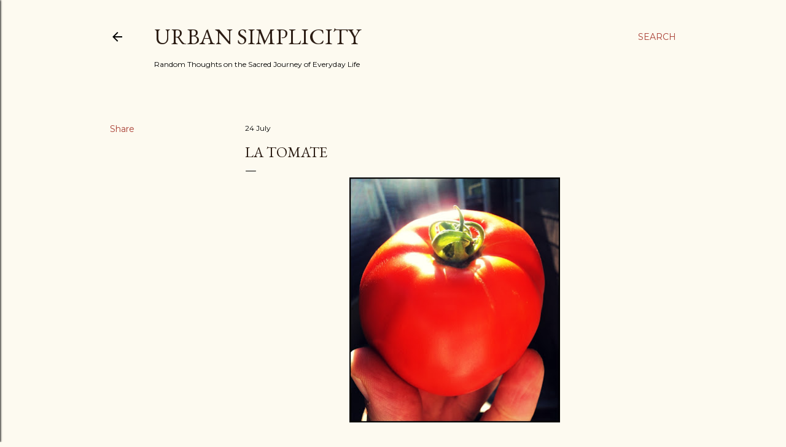

--- FILE ---
content_type: text/html; charset=UTF-8
request_url: https://www.urbansimplicity.com/2012/07/la-tomate.html
body_size: 27095
content:
<!DOCTYPE html>
<html dir='ltr' lang='en'>
<head>
<meta content='width=device-width, initial-scale=1' name='viewport'/>
<title>La Tomate</title>
<meta content='text/html; charset=UTF-8' http-equiv='Content-Type'/>
<!-- Chrome, Firefox OS and Opera -->
<meta content='#fdfaf0' name='theme-color'/>
<!-- Windows Phone -->
<meta content='#fdfaf0' name='msapplication-navbutton-color'/>
<meta content='blogger' name='generator'/>
<link href='https://www.urbansimplicity.com/favicon.ico' rel='icon' type='image/x-icon'/>
<link href='https://www.urbansimplicity.com/2012/07/la-tomate.html' rel='canonical'/>
<link rel="alternate" type="application/atom+xml" title="Urban Simplicity - Atom" href="https://www.urbansimplicity.com/feeds/posts/default" />
<link rel="alternate" type="application/rss+xml" title="Urban Simplicity - RSS" href="https://www.urbansimplicity.com/feeds/posts/default?alt=rss" />
<link rel="service.post" type="application/atom+xml" title="Urban Simplicity - Atom" href="https://www.blogger.com/feeds/2514589635991570772/posts/default" />

<link rel="alternate" type="application/atom+xml" title="Urban Simplicity - Atom" href="https://www.urbansimplicity.com/feeds/7768703738178111402/comments/default" />
<!--Can't find substitution for tag [blog.ieCssRetrofitLinks]-->
<link href='https://blogger.googleusercontent.com/img/b/R29vZ2xl/AVvXsEgEqp1evOA-WziSFcUCU5mbGvRk2hYi_olr7ZIzztWP_dBqpKimEsZbXJC77fuNibqE3DhYtzV6L0FlhvQQS2O-NdDi2FAtPE2RYjotMpc7QK3aAsloKAFlDiGXN04a4YFpKRTbD9gDYDI/s400/tomato+%28small%29.jpg' rel='image_src'/>
<meta content='https://www.urbansimplicity.com/2012/07/la-tomate.html' property='og:url'/>
<meta content='La Tomate' property='og:title'/>
<meta content='   Beautiful isn&#39;t it. It is--or at least was--as big as my fist. I ate most of it for dinner as an tomato and raw onion sandwich on whole w...' property='og:description'/>
<meta content='https://blogger.googleusercontent.com/img/b/R29vZ2xl/AVvXsEgEqp1evOA-WziSFcUCU5mbGvRk2hYi_olr7ZIzztWP_dBqpKimEsZbXJC77fuNibqE3DhYtzV6L0FlhvQQS2O-NdDi2FAtPE2RYjotMpc7QK3aAsloKAFlDiGXN04a4YFpKRTbD9gDYDI/w1200-h630-p-k-no-nu/tomato+%28small%29.jpg' property='og:image'/>
<style type='text/css'>@font-face{font-family:'EB Garamond';font-style:normal;font-weight:400;font-display:swap;src:url(//fonts.gstatic.com/s/ebgaramond/v32/SlGDmQSNjdsmc35JDF1K5E55YMjF_7DPuGi-6_RkCY9_WamXgHlIbvw.woff2)format('woff2');unicode-range:U+0460-052F,U+1C80-1C8A,U+20B4,U+2DE0-2DFF,U+A640-A69F,U+FE2E-FE2F;}@font-face{font-family:'EB Garamond';font-style:normal;font-weight:400;font-display:swap;src:url(//fonts.gstatic.com/s/ebgaramond/v32/SlGDmQSNjdsmc35JDF1K5E55YMjF_7DPuGi-6_RkAI9_WamXgHlIbvw.woff2)format('woff2');unicode-range:U+0301,U+0400-045F,U+0490-0491,U+04B0-04B1,U+2116;}@font-face{font-family:'EB Garamond';font-style:normal;font-weight:400;font-display:swap;src:url(//fonts.gstatic.com/s/ebgaramond/v32/SlGDmQSNjdsmc35JDF1K5E55YMjF_7DPuGi-6_RkCI9_WamXgHlIbvw.woff2)format('woff2');unicode-range:U+1F00-1FFF;}@font-face{font-family:'EB Garamond';font-style:normal;font-weight:400;font-display:swap;src:url(//fonts.gstatic.com/s/ebgaramond/v32/SlGDmQSNjdsmc35JDF1K5E55YMjF_7DPuGi-6_RkB49_WamXgHlIbvw.woff2)format('woff2');unicode-range:U+0370-0377,U+037A-037F,U+0384-038A,U+038C,U+038E-03A1,U+03A3-03FF;}@font-face{font-family:'EB Garamond';font-style:normal;font-weight:400;font-display:swap;src:url(//fonts.gstatic.com/s/ebgaramond/v32/SlGDmQSNjdsmc35JDF1K5E55YMjF_7DPuGi-6_RkC49_WamXgHlIbvw.woff2)format('woff2');unicode-range:U+0102-0103,U+0110-0111,U+0128-0129,U+0168-0169,U+01A0-01A1,U+01AF-01B0,U+0300-0301,U+0303-0304,U+0308-0309,U+0323,U+0329,U+1EA0-1EF9,U+20AB;}@font-face{font-family:'EB Garamond';font-style:normal;font-weight:400;font-display:swap;src:url(//fonts.gstatic.com/s/ebgaramond/v32/SlGDmQSNjdsmc35JDF1K5E55YMjF_7DPuGi-6_RkCo9_WamXgHlIbvw.woff2)format('woff2');unicode-range:U+0100-02BA,U+02BD-02C5,U+02C7-02CC,U+02CE-02D7,U+02DD-02FF,U+0304,U+0308,U+0329,U+1D00-1DBF,U+1E00-1E9F,U+1EF2-1EFF,U+2020,U+20A0-20AB,U+20AD-20C0,U+2113,U+2C60-2C7F,U+A720-A7FF;}@font-face{font-family:'EB Garamond';font-style:normal;font-weight:400;font-display:swap;src:url(//fonts.gstatic.com/s/ebgaramond/v32/SlGDmQSNjdsmc35JDF1K5E55YMjF_7DPuGi-6_RkBI9_WamXgHlI.woff2)format('woff2');unicode-range:U+0000-00FF,U+0131,U+0152-0153,U+02BB-02BC,U+02C6,U+02DA,U+02DC,U+0304,U+0308,U+0329,U+2000-206F,U+20AC,U+2122,U+2191,U+2193,U+2212,U+2215,U+FEFF,U+FFFD;}@font-face{font-family:'Lora';font-style:normal;font-weight:400;font-display:swap;src:url(//fonts.gstatic.com/s/lora/v37/0QI6MX1D_JOuGQbT0gvTJPa787weuxJMkq18ndeYxZ2JTg.woff2)format('woff2');unicode-range:U+0460-052F,U+1C80-1C8A,U+20B4,U+2DE0-2DFF,U+A640-A69F,U+FE2E-FE2F;}@font-face{font-family:'Lora';font-style:normal;font-weight:400;font-display:swap;src:url(//fonts.gstatic.com/s/lora/v37/0QI6MX1D_JOuGQbT0gvTJPa787weuxJFkq18ndeYxZ2JTg.woff2)format('woff2');unicode-range:U+0301,U+0400-045F,U+0490-0491,U+04B0-04B1,U+2116;}@font-face{font-family:'Lora';font-style:normal;font-weight:400;font-display:swap;src:url(//fonts.gstatic.com/s/lora/v37/0QI6MX1D_JOuGQbT0gvTJPa787weuxI9kq18ndeYxZ2JTg.woff2)format('woff2');unicode-range:U+0302-0303,U+0305,U+0307-0308,U+0310,U+0312,U+0315,U+031A,U+0326-0327,U+032C,U+032F-0330,U+0332-0333,U+0338,U+033A,U+0346,U+034D,U+0391-03A1,U+03A3-03A9,U+03B1-03C9,U+03D1,U+03D5-03D6,U+03F0-03F1,U+03F4-03F5,U+2016-2017,U+2034-2038,U+203C,U+2040,U+2043,U+2047,U+2050,U+2057,U+205F,U+2070-2071,U+2074-208E,U+2090-209C,U+20D0-20DC,U+20E1,U+20E5-20EF,U+2100-2112,U+2114-2115,U+2117-2121,U+2123-214F,U+2190,U+2192,U+2194-21AE,U+21B0-21E5,U+21F1-21F2,U+21F4-2211,U+2213-2214,U+2216-22FF,U+2308-230B,U+2310,U+2319,U+231C-2321,U+2336-237A,U+237C,U+2395,U+239B-23B7,U+23D0,U+23DC-23E1,U+2474-2475,U+25AF,U+25B3,U+25B7,U+25BD,U+25C1,U+25CA,U+25CC,U+25FB,U+266D-266F,U+27C0-27FF,U+2900-2AFF,U+2B0E-2B11,U+2B30-2B4C,U+2BFE,U+3030,U+FF5B,U+FF5D,U+1D400-1D7FF,U+1EE00-1EEFF;}@font-face{font-family:'Lora';font-style:normal;font-weight:400;font-display:swap;src:url(//fonts.gstatic.com/s/lora/v37/0QI6MX1D_JOuGQbT0gvTJPa787weuxIvkq18ndeYxZ2JTg.woff2)format('woff2');unicode-range:U+0001-000C,U+000E-001F,U+007F-009F,U+20DD-20E0,U+20E2-20E4,U+2150-218F,U+2190,U+2192,U+2194-2199,U+21AF,U+21E6-21F0,U+21F3,U+2218-2219,U+2299,U+22C4-22C6,U+2300-243F,U+2440-244A,U+2460-24FF,U+25A0-27BF,U+2800-28FF,U+2921-2922,U+2981,U+29BF,U+29EB,U+2B00-2BFF,U+4DC0-4DFF,U+FFF9-FFFB,U+10140-1018E,U+10190-1019C,U+101A0,U+101D0-101FD,U+102E0-102FB,U+10E60-10E7E,U+1D2C0-1D2D3,U+1D2E0-1D37F,U+1F000-1F0FF,U+1F100-1F1AD,U+1F1E6-1F1FF,U+1F30D-1F30F,U+1F315,U+1F31C,U+1F31E,U+1F320-1F32C,U+1F336,U+1F378,U+1F37D,U+1F382,U+1F393-1F39F,U+1F3A7-1F3A8,U+1F3AC-1F3AF,U+1F3C2,U+1F3C4-1F3C6,U+1F3CA-1F3CE,U+1F3D4-1F3E0,U+1F3ED,U+1F3F1-1F3F3,U+1F3F5-1F3F7,U+1F408,U+1F415,U+1F41F,U+1F426,U+1F43F,U+1F441-1F442,U+1F444,U+1F446-1F449,U+1F44C-1F44E,U+1F453,U+1F46A,U+1F47D,U+1F4A3,U+1F4B0,U+1F4B3,U+1F4B9,U+1F4BB,U+1F4BF,U+1F4C8-1F4CB,U+1F4D6,U+1F4DA,U+1F4DF,U+1F4E3-1F4E6,U+1F4EA-1F4ED,U+1F4F7,U+1F4F9-1F4FB,U+1F4FD-1F4FE,U+1F503,U+1F507-1F50B,U+1F50D,U+1F512-1F513,U+1F53E-1F54A,U+1F54F-1F5FA,U+1F610,U+1F650-1F67F,U+1F687,U+1F68D,U+1F691,U+1F694,U+1F698,U+1F6AD,U+1F6B2,U+1F6B9-1F6BA,U+1F6BC,U+1F6C6-1F6CF,U+1F6D3-1F6D7,U+1F6E0-1F6EA,U+1F6F0-1F6F3,U+1F6F7-1F6FC,U+1F700-1F7FF,U+1F800-1F80B,U+1F810-1F847,U+1F850-1F859,U+1F860-1F887,U+1F890-1F8AD,U+1F8B0-1F8BB,U+1F8C0-1F8C1,U+1F900-1F90B,U+1F93B,U+1F946,U+1F984,U+1F996,U+1F9E9,U+1FA00-1FA6F,U+1FA70-1FA7C,U+1FA80-1FA89,U+1FA8F-1FAC6,U+1FACE-1FADC,U+1FADF-1FAE9,U+1FAF0-1FAF8,U+1FB00-1FBFF;}@font-face{font-family:'Lora';font-style:normal;font-weight:400;font-display:swap;src:url(//fonts.gstatic.com/s/lora/v37/0QI6MX1D_JOuGQbT0gvTJPa787weuxJOkq18ndeYxZ2JTg.woff2)format('woff2');unicode-range:U+0102-0103,U+0110-0111,U+0128-0129,U+0168-0169,U+01A0-01A1,U+01AF-01B0,U+0300-0301,U+0303-0304,U+0308-0309,U+0323,U+0329,U+1EA0-1EF9,U+20AB;}@font-face{font-family:'Lora';font-style:normal;font-weight:400;font-display:swap;src:url(//fonts.gstatic.com/s/lora/v37/0QI6MX1D_JOuGQbT0gvTJPa787weuxJPkq18ndeYxZ2JTg.woff2)format('woff2');unicode-range:U+0100-02BA,U+02BD-02C5,U+02C7-02CC,U+02CE-02D7,U+02DD-02FF,U+0304,U+0308,U+0329,U+1D00-1DBF,U+1E00-1E9F,U+1EF2-1EFF,U+2020,U+20A0-20AB,U+20AD-20C0,U+2113,U+2C60-2C7F,U+A720-A7FF;}@font-face{font-family:'Lora';font-style:normal;font-weight:400;font-display:swap;src:url(//fonts.gstatic.com/s/lora/v37/0QI6MX1D_JOuGQbT0gvTJPa787weuxJBkq18ndeYxZ0.woff2)format('woff2');unicode-range:U+0000-00FF,U+0131,U+0152-0153,U+02BB-02BC,U+02C6,U+02DA,U+02DC,U+0304,U+0308,U+0329,U+2000-206F,U+20AC,U+2122,U+2191,U+2193,U+2212,U+2215,U+FEFF,U+FFFD;}@font-face{font-family:'Montserrat';font-style:normal;font-weight:400;font-display:swap;src:url(//fonts.gstatic.com/s/montserrat/v31/JTUSjIg1_i6t8kCHKm459WRhyyTh89ZNpQ.woff2)format('woff2');unicode-range:U+0460-052F,U+1C80-1C8A,U+20B4,U+2DE0-2DFF,U+A640-A69F,U+FE2E-FE2F;}@font-face{font-family:'Montserrat';font-style:normal;font-weight:400;font-display:swap;src:url(//fonts.gstatic.com/s/montserrat/v31/JTUSjIg1_i6t8kCHKm459W1hyyTh89ZNpQ.woff2)format('woff2');unicode-range:U+0301,U+0400-045F,U+0490-0491,U+04B0-04B1,U+2116;}@font-face{font-family:'Montserrat';font-style:normal;font-weight:400;font-display:swap;src:url(//fonts.gstatic.com/s/montserrat/v31/JTUSjIg1_i6t8kCHKm459WZhyyTh89ZNpQ.woff2)format('woff2');unicode-range:U+0102-0103,U+0110-0111,U+0128-0129,U+0168-0169,U+01A0-01A1,U+01AF-01B0,U+0300-0301,U+0303-0304,U+0308-0309,U+0323,U+0329,U+1EA0-1EF9,U+20AB;}@font-face{font-family:'Montserrat';font-style:normal;font-weight:400;font-display:swap;src:url(//fonts.gstatic.com/s/montserrat/v31/JTUSjIg1_i6t8kCHKm459WdhyyTh89ZNpQ.woff2)format('woff2');unicode-range:U+0100-02BA,U+02BD-02C5,U+02C7-02CC,U+02CE-02D7,U+02DD-02FF,U+0304,U+0308,U+0329,U+1D00-1DBF,U+1E00-1E9F,U+1EF2-1EFF,U+2020,U+20A0-20AB,U+20AD-20C0,U+2113,U+2C60-2C7F,U+A720-A7FF;}@font-face{font-family:'Montserrat';font-style:normal;font-weight:400;font-display:swap;src:url(//fonts.gstatic.com/s/montserrat/v31/JTUSjIg1_i6t8kCHKm459WlhyyTh89Y.woff2)format('woff2');unicode-range:U+0000-00FF,U+0131,U+0152-0153,U+02BB-02BC,U+02C6,U+02DA,U+02DC,U+0304,U+0308,U+0329,U+2000-206F,U+20AC,U+2122,U+2191,U+2193,U+2212,U+2215,U+FEFF,U+FFFD;}@font-face{font-family:'Montserrat';font-style:normal;font-weight:700;font-display:swap;src:url(//fonts.gstatic.com/s/montserrat/v31/JTUSjIg1_i6t8kCHKm459WRhyyTh89ZNpQ.woff2)format('woff2');unicode-range:U+0460-052F,U+1C80-1C8A,U+20B4,U+2DE0-2DFF,U+A640-A69F,U+FE2E-FE2F;}@font-face{font-family:'Montserrat';font-style:normal;font-weight:700;font-display:swap;src:url(//fonts.gstatic.com/s/montserrat/v31/JTUSjIg1_i6t8kCHKm459W1hyyTh89ZNpQ.woff2)format('woff2');unicode-range:U+0301,U+0400-045F,U+0490-0491,U+04B0-04B1,U+2116;}@font-face{font-family:'Montserrat';font-style:normal;font-weight:700;font-display:swap;src:url(//fonts.gstatic.com/s/montserrat/v31/JTUSjIg1_i6t8kCHKm459WZhyyTh89ZNpQ.woff2)format('woff2');unicode-range:U+0102-0103,U+0110-0111,U+0128-0129,U+0168-0169,U+01A0-01A1,U+01AF-01B0,U+0300-0301,U+0303-0304,U+0308-0309,U+0323,U+0329,U+1EA0-1EF9,U+20AB;}@font-face{font-family:'Montserrat';font-style:normal;font-weight:700;font-display:swap;src:url(//fonts.gstatic.com/s/montserrat/v31/JTUSjIg1_i6t8kCHKm459WdhyyTh89ZNpQ.woff2)format('woff2');unicode-range:U+0100-02BA,U+02BD-02C5,U+02C7-02CC,U+02CE-02D7,U+02DD-02FF,U+0304,U+0308,U+0329,U+1D00-1DBF,U+1E00-1E9F,U+1EF2-1EFF,U+2020,U+20A0-20AB,U+20AD-20C0,U+2113,U+2C60-2C7F,U+A720-A7FF;}@font-face{font-family:'Montserrat';font-style:normal;font-weight:700;font-display:swap;src:url(//fonts.gstatic.com/s/montserrat/v31/JTUSjIg1_i6t8kCHKm459WlhyyTh89Y.woff2)format('woff2');unicode-range:U+0000-00FF,U+0131,U+0152-0153,U+02BB-02BC,U+02C6,U+02DA,U+02DC,U+0304,U+0308,U+0329,U+2000-206F,U+20AC,U+2122,U+2191,U+2193,U+2212,U+2215,U+FEFF,U+FFFD;}</style>
<style id='page-skin-1' type='text/css'><!--
/*! normalize.css v3.0.1 | MIT License | git.io/normalize */html{font-family:sans-serif;-ms-text-size-adjust:100%;-webkit-text-size-adjust:100%}body{margin:0}article,aside,details,figcaption,figure,footer,header,hgroup,main,nav,section,summary{display:block}audio,canvas,progress,video{display:inline-block;vertical-align:baseline}audio:not([controls]){display:none;height:0}[hidden],template{display:none}a{background:transparent}a:active,a:hover{outline:0}abbr[title]{border-bottom:1px dotted}b,strong{font-weight:bold}dfn{font-style:italic}h1{font-size:2em;margin:.67em 0}mark{background:#ff0;color:#000}small{font-size:80%}sub,sup{font-size:75%;line-height:0;position:relative;vertical-align:baseline}sup{top:-0.5em}sub{bottom:-0.25em}img{border:0}svg:not(:root){overflow:hidden}figure{margin:1em 40px}hr{-moz-box-sizing:content-box;box-sizing:content-box;height:0}pre{overflow:auto}code,kbd,pre,samp{font-family:monospace,monospace;font-size:1em}button,input,optgroup,select,textarea{color:inherit;font:inherit;margin:0}button{overflow:visible}button,select{text-transform:none}button,html input[type="button"],input[type="reset"],input[type="submit"]{-webkit-appearance:button;cursor:pointer}button[disabled],html input[disabled]{cursor:default}button::-moz-focus-inner,input::-moz-focus-inner{border:0;padding:0}input{line-height:normal}input[type="checkbox"],input[type="radio"]{box-sizing:border-box;padding:0}input[type="number"]::-webkit-inner-spin-button,input[type="number"]::-webkit-outer-spin-button{height:auto}input[type="search"]{-webkit-appearance:textfield;-moz-box-sizing:content-box;-webkit-box-sizing:content-box;box-sizing:content-box}input[type="search"]::-webkit-search-cancel-button,input[type="search"]::-webkit-search-decoration{-webkit-appearance:none}fieldset{border:1px solid #c0c0c0;margin:0 2px;padding:.35em .625em .75em}legend{border:0;padding:0}textarea{overflow:auto}optgroup{font-weight:bold}table{border-collapse:collapse;border-spacing:0}td,th{padding:0}
/*!************************************************
* Blogger Template Style
* Name: Soho
**************************************************/
body{
overflow-wrap:break-word;
word-break:break-word;
word-wrap:break-word
}
.hidden{
display:none
}
.invisible{
visibility:hidden
}
.container::after,.float-container::after{
clear:both;
content:"";
display:table
}
.clearboth{
clear:both
}
#comments .comment .comment-actions,.subscribe-popup .FollowByEmail .follow-by-email-submit{
background:0 0;
border:0;
box-shadow:none;
color:#a93e33;
cursor:pointer;
font-size:14px;
font-weight:700;
outline:0;
text-decoration:none;
text-transform:uppercase;
width:auto
}
.dim-overlay{
background-color:rgba(0,0,0,.54);
height:100vh;
left:0;
position:fixed;
top:0;
width:100%
}
#sharing-dim-overlay{
background-color:transparent
}
input::-ms-clear{
display:none
}
.blogger-logo,.svg-icon-24.blogger-logo{
fill:#ff9800;
opacity:1
}
.loading-spinner-large{
-webkit-animation:mspin-rotate 1.568s infinite linear;
animation:mspin-rotate 1.568s infinite linear;
height:48px;
overflow:hidden;
position:absolute;
width:48px;
z-index:200
}
.loading-spinner-large>div{
-webkit-animation:mspin-revrot 5332ms infinite steps(4);
animation:mspin-revrot 5332ms infinite steps(4)
}
.loading-spinner-large>div>div{
-webkit-animation:mspin-singlecolor-large-film 1333ms infinite steps(81);
animation:mspin-singlecolor-large-film 1333ms infinite steps(81);
background-size:100%;
height:48px;
width:3888px
}
.mspin-black-large>div>div,.mspin-grey_54-large>div>div{
background-image:url(https://www.blogblog.com/indie/mspin_black_large.svg)
}
.mspin-white-large>div>div{
background-image:url(https://www.blogblog.com/indie/mspin_white_large.svg)
}
.mspin-grey_54-large{
opacity:.54
}
@-webkit-keyframes mspin-singlecolor-large-film{
from{
-webkit-transform:translateX(0);
transform:translateX(0)
}
to{
-webkit-transform:translateX(-3888px);
transform:translateX(-3888px)
}
}
@keyframes mspin-singlecolor-large-film{
from{
-webkit-transform:translateX(0);
transform:translateX(0)
}
to{
-webkit-transform:translateX(-3888px);
transform:translateX(-3888px)
}
}
@-webkit-keyframes mspin-rotate{
from{
-webkit-transform:rotate(0);
transform:rotate(0)
}
to{
-webkit-transform:rotate(360deg);
transform:rotate(360deg)
}
}
@keyframes mspin-rotate{
from{
-webkit-transform:rotate(0);
transform:rotate(0)
}
to{
-webkit-transform:rotate(360deg);
transform:rotate(360deg)
}
}
@-webkit-keyframes mspin-revrot{
from{
-webkit-transform:rotate(0);
transform:rotate(0)
}
to{
-webkit-transform:rotate(-360deg);
transform:rotate(-360deg)
}
}
@keyframes mspin-revrot{
from{
-webkit-transform:rotate(0);
transform:rotate(0)
}
to{
-webkit-transform:rotate(-360deg);
transform:rotate(-360deg)
}
}
.skip-navigation{
background-color:#fff;
box-sizing:border-box;
color:#000;
display:block;
height:0;
left:0;
line-height:50px;
overflow:hidden;
padding-top:0;
position:fixed;
text-align:center;
top:0;
-webkit-transition:box-shadow .3s,height .3s,padding-top .3s;
transition:box-shadow .3s,height .3s,padding-top .3s;
width:100%;
z-index:900
}
.skip-navigation:focus{
box-shadow:0 4px 5px 0 rgba(0,0,0,.14),0 1px 10px 0 rgba(0,0,0,.12),0 2px 4px -1px rgba(0,0,0,.2);
height:50px
}
#main{
outline:0
}
.main-heading{
position:absolute;
clip:rect(1px,1px,1px,1px);
padding:0;
border:0;
height:1px;
width:1px;
overflow:hidden
}
.Attribution{
margin-top:1em;
text-align:center
}
.Attribution .blogger img,.Attribution .blogger svg{
vertical-align:bottom
}
.Attribution .blogger img{
margin-right:.5em
}
.Attribution div{
line-height:24px;
margin-top:.5em
}
.Attribution .copyright,.Attribution .image-attribution{
font-size:.7em;
margin-top:1.5em
}
.BLOG_mobile_video_class{
display:none
}
.bg-photo{
background-attachment:scroll!important
}
body .CSS_LIGHTBOX{
z-index:900
}
.extendable .show-less,.extendable .show-more{
border-color:#a93e33;
color:#a93e33;
margin-top:8px
}
.extendable .show-less.hidden,.extendable .show-more.hidden{
display:none
}
.inline-ad{
display:none;
max-width:100%;
overflow:hidden
}
.adsbygoogle{
display:block
}
#cookieChoiceInfo{
bottom:0;
top:auto
}
iframe.b-hbp-video{
border:0
}
.post-body img{
max-width:100%
}
.post-body iframe{
max-width:100%
}
.post-body a[imageanchor="1"]{
display:inline-block
}
.byline{
margin-right:1em
}
.byline:last-child{
margin-right:0
}
.link-copied-dialog{
max-width:520px;
outline:0
}
.link-copied-dialog .modal-dialog-buttons{
margin-top:8px
}
.link-copied-dialog .goog-buttonset-default{
background:0 0;
border:0
}
.link-copied-dialog .goog-buttonset-default:focus{
outline:0
}
.paging-control-container{
margin-bottom:16px
}
.paging-control-container .paging-control{
display:inline-block
}
.paging-control-container .comment-range-text::after,.paging-control-container .paging-control{
color:#a93e33
}
.paging-control-container .comment-range-text,.paging-control-container .paging-control{
margin-right:8px
}
.paging-control-container .comment-range-text::after,.paging-control-container .paging-control::after{
content:"\b7";
cursor:default;
padding-left:8px;
pointer-events:none
}
.paging-control-container .comment-range-text:last-child::after,.paging-control-container .paging-control:last-child::after{
content:none
}
.byline.reactions iframe{
height:20px
}
.b-notification{
color:#000;
background-color:#fff;
border-bottom:solid 1px #000;
box-sizing:border-box;
padding:16px 32px;
text-align:center
}
.b-notification.visible{
-webkit-transition:margin-top .3s cubic-bezier(.4,0,.2,1);
transition:margin-top .3s cubic-bezier(.4,0,.2,1)
}
.b-notification.invisible{
position:absolute
}
.b-notification-close{
position:absolute;
right:8px;
top:8px
}
.no-posts-message{
line-height:40px;
text-align:center
}
@media screen and (max-width:1162px){
body.item-view .post-body a[imageanchor="1"][style*="float: left;"],body.item-view .post-body a[imageanchor="1"][style*="float: right;"]{
float:none!important;
clear:none!important
}
body.item-view .post-body a[imageanchor="1"] img{
display:block;
height:auto;
margin:0 auto
}
body.item-view .post-body>.separator:first-child>a[imageanchor="1"]:first-child{
margin-top:20px
}
.post-body a[imageanchor]{
display:block
}
body.item-view .post-body a[imageanchor="1"]{
margin-left:0!important;
margin-right:0!important
}
body.item-view .post-body a[imageanchor="1"]+a[imageanchor="1"]{
margin-top:16px
}
}
.item-control{
display:none
}
#comments{
border-top:1px dashed rgba(0,0,0,.54);
margin-top:20px;
padding:20px
}
#comments .comment-thread ol{
margin:0;
padding-left:0;
padding-left:0
}
#comments .comment .comment-replybox-single,#comments .comment-thread .comment-replies{
margin-left:60px
}
#comments .comment-thread .thread-count{
display:none
}
#comments .comment{
list-style-type:none;
padding:0 0 30px;
position:relative
}
#comments .comment .comment{
padding-bottom:8px
}
.comment .avatar-image-container{
position:absolute
}
.comment .avatar-image-container img{
border-radius:50%
}
.avatar-image-container svg,.comment .avatar-image-container .avatar-icon{
border-radius:50%;
border:solid 1px #000000;
box-sizing:border-box;
fill:#000000;
height:35px;
margin:0;
padding:7px;
width:35px
}
.comment .comment-block{
margin-top:10px;
margin-left:60px;
padding-bottom:0
}
#comments .comment-author-header-wrapper{
margin-left:40px
}
#comments .comment .thread-expanded .comment-block{
padding-bottom:20px
}
#comments .comment .comment-header .user,#comments .comment .comment-header .user a{
color:#000000;
font-style:normal;
font-weight:700
}
#comments .comment .comment-actions{
bottom:0;
margin-bottom:15px;
position:absolute
}
#comments .comment .comment-actions>*{
margin-right:8px
}
#comments .comment .comment-header .datetime{
bottom:0;
color:#000000;
display:inline-block;
font-size:13px;
font-style:italic;
margin-left:8px
}
#comments .comment .comment-footer .comment-timestamp a,#comments .comment .comment-header .datetime a{
color:#000000
}
#comments .comment .comment-content,.comment .comment-body{
margin-top:12px;
word-break:break-word
}
.comment-body{
margin-bottom:12px
}
#comments.embed[data-num-comments="0"]{
border:0;
margin-top:0;
padding-top:0
}
#comments.embed[data-num-comments="0"] #comment-post-message,#comments.embed[data-num-comments="0"] div.comment-form>p,#comments.embed[data-num-comments="0"] p.comment-footer{
display:none
}
#comment-editor-src{
display:none
}
.comments .comments-content .loadmore.loaded{
max-height:0;
opacity:0;
overflow:hidden
}
.extendable .remaining-items{
height:0;
overflow:hidden;
-webkit-transition:height .3s cubic-bezier(.4,0,.2,1);
transition:height .3s cubic-bezier(.4,0,.2,1)
}
.extendable .remaining-items.expanded{
height:auto
}
.svg-icon-24,.svg-icon-24-button{
cursor:pointer;
height:24px;
width:24px;
min-width:24px
}
.touch-icon{
margin:-12px;
padding:12px
}
.touch-icon:active,.touch-icon:focus{
background-color:rgba(153,153,153,.4);
border-radius:50%
}
svg:not(:root).touch-icon{
overflow:visible
}
html[dir=rtl] .rtl-reversible-icon{
-webkit-transform:scaleX(-1);
-ms-transform:scaleX(-1);
transform:scaleX(-1)
}
.svg-icon-24-button,.touch-icon-button{
background:0 0;
border:0;
margin:0;
outline:0;
padding:0
}
.touch-icon-button .touch-icon:active,.touch-icon-button .touch-icon:focus{
background-color:transparent
}
.touch-icon-button:active .touch-icon,.touch-icon-button:focus .touch-icon{
background-color:rgba(153,153,153,.4);
border-radius:50%
}
.Profile .default-avatar-wrapper .avatar-icon{
border-radius:50%;
border:solid 1px #000000;
box-sizing:border-box;
fill:#000000;
margin:0
}
.Profile .individual .default-avatar-wrapper .avatar-icon{
padding:25px
}
.Profile .individual .avatar-icon,.Profile .individual .profile-img{
height:120px;
width:120px
}
.Profile .team .default-avatar-wrapper .avatar-icon{
padding:8px
}
.Profile .team .avatar-icon,.Profile .team .default-avatar-wrapper,.Profile .team .profile-img{
height:40px;
width:40px
}
.snippet-container{
margin:0;
position:relative;
overflow:hidden
}
.snippet-fade{
bottom:0;
box-sizing:border-box;
position:absolute;
width:96px
}
.snippet-fade{
right:0
}
.snippet-fade:after{
content:"\2026"
}
.snippet-fade:after{
float:right
}
.centered-top-container.sticky{
left:0;
position:fixed;
right:0;
top:0;
width:auto;
z-index:50;
-webkit-transition-property:opacity,-webkit-transform;
transition-property:opacity,-webkit-transform;
transition-property:transform,opacity;
transition-property:transform,opacity,-webkit-transform;
-webkit-transition-duration:.2s;
transition-duration:.2s;
-webkit-transition-timing-function:cubic-bezier(.4,0,.2,1);
transition-timing-function:cubic-bezier(.4,0,.2,1)
}
.centered-top-placeholder{
display:none
}
.collapsed-header .centered-top-placeholder{
display:block
}
.centered-top-container .Header .replaced h1,.centered-top-placeholder .Header .replaced h1{
display:none
}
.centered-top-container.sticky .Header .replaced h1{
display:block
}
.centered-top-container.sticky .Header .header-widget{
background:0 0
}
.centered-top-container.sticky .Header .header-image-wrapper{
display:none
}
.centered-top-container img,.centered-top-placeholder img{
max-width:100%
}
.collapsible{
-webkit-transition:height .3s cubic-bezier(.4,0,.2,1);
transition:height .3s cubic-bezier(.4,0,.2,1)
}
.collapsible,.collapsible>summary{
display:block;
overflow:hidden
}
.collapsible>:not(summary){
display:none
}
.collapsible[open]>:not(summary){
display:block
}
.collapsible:focus,.collapsible>summary:focus{
outline:0
}
.collapsible>summary{
cursor:pointer;
display:block;
padding:0
}
.collapsible:focus>summary,.collapsible>summary:focus{
background-color:transparent
}
.collapsible>summary::-webkit-details-marker{
display:none
}
.collapsible-title{
-webkit-box-align:center;
-webkit-align-items:center;
-ms-flex-align:center;
align-items:center;
display:-webkit-box;
display:-webkit-flex;
display:-ms-flexbox;
display:flex
}
.collapsible-title .title{
-webkit-box-flex:1;
-webkit-flex:1 1 auto;
-ms-flex:1 1 auto;
flex:1 1 auto;
-webkit-box-ordinal-group:1;
-webkit-order:0;
-ms-flex-order:0;
order:0;
overflow:hidden;
text-overflow:ellipsis;
white-space:nowrap
}
.collapsible-title .chevron-down,.collapsible[open] .collapsible-title .chevron-up{
display:block
}
.collapsible-title .chevron-up,.collapsible[open] .collapsible-title .chevron-down{
display:none
}
.flat-button{
cursor:pointer;
display:inline-block;
font-weight:700;
text-transform:uppercase;
border-radius:2px;
padding:8px;
margin:-8px
}
.flat-icon-button{
background:0 0;
border:0;
margin:0;
outline:0;
padding:0;
margin:-12px;
padding:12px;
cursor:pointer;
box-sizing:content-box;
display:inline-block;
line-height:0
}
.flat-icon-button,.flat-icon-button .splash-wrapper{
border-radius:50%
}
.flat-icon-button .splash.animate{
-webkit-animation-duration:.3s;
animation-duration:.3s
}
.overflowable-container{
max-height:28px;
overflow:hidden;
position:relative
}
.overflow-button{
cursor:pointer
}
#overflowable-dim-overlay{
background:0 0
}
.overflow-popup{
box-shadow:0 2px 2px 0 rgba(0,0,0,.14),0 3px 1px -2px rgba(0,0,0,.2),0 1px 5px 0 rgba(0,0,0,.12);
background-color:#fdfaf0;
left:0;
max-width:calc(100% - 32px);
position:absolute;
top:0;
visibility:hidden;
z-index:101
}
.overflow-popup ul{
list-style:none
}
.overflow-popup .tabs li,.overflow-popup li{
display:block;
height:auto
}
.overflow-popup .tabs li{
padding-left:0;
padding-right:0
}
.overflow-button.hidden,.overflow-popup .tabs li.hidden,.overflow-popup li.hidden{
display:none
}
.search{
display:-webkit-box;
display:-webkit-flex;
display:-ms-flexbox;
display:flex;
line-height:24px;
width:24px
}
.search.focused{
width:100%
}
.search.focused .section{
width:100%
}
.search form{
z-index:101
}
.search h3{
display:none
}
.search form{
display:-webkit-box;
display:-webkit-flex;
display:-ms-flexbox;
display:flex;
-webkit-box-flex:1;
-webkit-flex:1 0 0;
-ms-flex:1 0 0px;
flex:1 0 0;
border-bottom:solid 1px transparent;
padding-bottom:8px
}
.search form>*{
display:none
}
.search.focused form>*{
display:block
}
.search .search-input label{
display:none
}
.centered-top-placeholder.cloned .search form{
z-index:30
}
.search.focused form{
border-color:#000000;
position:relative;
width:auto
}
.collapsed-header .centered-top-container .search.focused form{
border-bottom-color:transparent
}
.search-expand{
-webkit-box-flex:0;
-webkit-flex:0 0 auto;
-ms-flex:0 0 auto;
flex:0 0 auto
}
.search-expand-text{
display:none
}
.search-close{
display:inline;
vertical-align:middle
}
.search-input{
-webkit-box-flex:1;
-webkit-flex:1 0 1px;
-ms-flex:1 0 1px;
flex:1 0 1px
}
.search-input input{
background:0 0;
border:0;
box-sizing:border-box;
color:#000000;
display:inline-block;
outline:0;
width:calc(100% - 48px)
}
.search-input input.no-cursor{
color:transparent;
text-shadow:0 0 0 #000000
}
.collapsed-header .centered-top-container .search-action,.collapsed-header .centered-top-container .search-input input{
color:#000000
}
.collapsed-header .centered-top-container .search-input input.no-cursor{
color:transparent;
text-shadow:0 0 0 #000000
}
.collapsed-header .centered-top-container .search-input input.no-cursor:focus,.search-input input.no-cursor:focus{
outline:0
}
.search-focused>*{
visibility:hidden
}
.search-focused .search,.search-focused .search-icon{
visibility:visible
}
.search.focused .search-action{
display:block
}
.search.focused .search-action:disabled{
opacity:.3
}
.widget.Sharing .sharing-button{
display:none
}
.widget.Sharing .sharing-buttons li{
padding:0
}
.widget.Sharing .sharing-buttons li span{
display:none
}
.post-share-buttons{
position:relative
}
.centered-bottom .share-buttons .svg-icon-24,.share-buttons .svg-icon-24{
fill:#000000
}
.sharing-open.touch-icon-button:active .touch-icon,.sharing-open.touch-icon-button:focus .touch-icon{
background-color:transparent
}
.share-buttons{
background-color:#fdfaf0;
border-radius:2px;
box-shadow:0 2px 2px 0 rgba(0,0,0,.14),0 3px 1px -2px rgba(0,0,0,.2),0 1px 5px 0 rgba(0,0,0,.12);
color:#000000;
list-style:none;
margin:0;
padding:8px 0;
position:absolute;
top:-11px;
min-width:200px;
z-index:101
}
.share-buttons.hidden{
display:none
}
.sharing-button{
background:0 0;
border:0;
margin:0;
outline:0;
padding:0;
cursor:pointer
}
.share-buttons li{
margin:0;
height:48px
}
.share-buttons li:last-child{
margin-bottom:0
}
.share-buttons li .sharing-platform-button{
box-sizing:border-box;
cursor:pointer;
display:block;
height:100%;
margin-bottom:0;
padding:0 16px;
position:relative;
width:100%
}
.share-buttons li .sharing-platform-button:focus,.share-buttons li .sharing-platform-button:hover{
background-color:rgba(128,128,128,.1);
outline:0
}
.share-buttons li svg[class*=" sharing-"],.share-buttons li svg[class^=sharing-]{
position:absolute;
top:10px
}
.share-buttons li span.sharing-platform-button{
position:relative;
top:0
}
.share-buttons li .platform-sharing-text{
display:block;
font-size:16px;
line-height:48px;
white-space:nowrap
}
.share-buttons li .platform-sharing-text{
margin-left:56px
}
.sidebar-container{
background-color:#f7f7f7;
max-width:332px;
overflow-y:auto;
-webkit-transition-property:-webkit-transform;
transition-property:-webkit-transform;
transition-property:transform;
transition-property:transform,-webkit-transform;
-webkit-transition-duration:.3s;
transition-duration:.3s;
-webkit-transition-timing-function:cubic-bezier(0,0,.2,1);
transition-timing-function:cubic-bezier(0,0,.2,1);
width:332px;
z-index:101;
-webkit-overflow-scrolling:touch
}
.sidebar-container .navigation{
line-height:0;
padding:16px
}
.sidebar-container .sidebar-back{
cursor:pointer
}
.sidebar-container .widget{
background:0 0;
margin:0 16px;
padding:16px 0
}
.sidebar-container .widget .title{
color:#000000;
margin:0
}
.sidebar-container .widget ul{
list-style:none;
margin:0;
padding:0
}
.sidebar-container .widget ul ul{
margin-left:1em
}
.sidebar-container .widget li{
font-size:16px;
line-height:normal
}
.sidebar-container .widget+.widget{
border-top:1px dashed #000000
}
.BlogArchive li{
margin:16px 0
}
.BlogArchive li:last-child{
margin-bottom:0
}
.Label li a{
display:inline-block
}
.BlogArchive .post-count,.Label .label-count{
float:right;
margin-left:.25em
}
.BlogArchive .post-count::before,.Label .label-count::before{
content:"("
}
.BlogArchive .post-count::after,.Label .label-count::after{
content:")"
}
.widget.Translate .skiptranslate>div{
display:block!important
}
.widget.Profile .profile-link{
display:-webkit-box;
display:-webkit-flex;
display:-ms-flexbox;
display:flex
}
.widget.Profile .team-member .default-avatar-wrapper,.widget.Profile .team-member .profile-img{
-webkit-box-flex:0;
-webkit-flex:0 0 auto;
-ms-flex:0 0 auto;
flex:0 0 auto;
margin-right:1em
}
.widget.Profile .individual .profile-link{
-webkit-box-orient:vertical;
-webkit-box-direction:normal;
-webkit-flex-direction:column;
-ms-flex-direction:column;
flex-direction:column
}
.widget.Profile .team .profile-link .profile-name{
-webkit-align-self:center;
-ms-flex-item-align:center;
align-self:center;
display:block;
-webkit-box-flex:1;
-webkit-flex:1 1 auto;
-ms-flex:1 1 auto;
flex:1 1 auto
}
.dim-overlay{
background-color:rgba(0,0,0,.54);
z-index:100
}
body.sidebar-visible{
overflow-y:hidden
}
@media screen and (max-width:1487px){
.sidebar-container{
bottom:0;
position:fixed;
top:0;
left:0;
right:auto
}
.sidebar-container.sidebar-invisible{
-webkit-transition-timing-function:cubic-bezier(.4,0,.6,1);
transition-timing-function:cubic-bezier(.4,0,.6,1)
}
html[dir=ltr] .sidebar-container.sidebar-invisible{
-webkit-transform:translateX(-332px);
-ms-transform:translateX(-332px);
transform:translateX(-332px)
}
html[dir=rtl] .sidebar-container.sidebar-invisible{
-webkit-transform:translateX(332px);
-ms-transform:translateX(332px);
transform:translateX(332px)
}
}
@media screen and (min-width:1488px){
.sidebar-container{
position:absolute;
top:0;
left:0;
right:auto
}
.sidebar-container .navigation{
display:none
}
}
.dialog{
box-shadow:0 2px 2px 0 rgba(0,0,0,.14),0 3px 1px -2px rgba(0,0,0,.2),0 1px 5px 0 rgba(0,0,0,.12);
background:#fdfaf0;
box-sizing:border-box;
color:#000000;
padding:30px;
position:fixed;
text-align:center;
width:calc(100% - 24px);
z-index:101
}
.dialog input[type=email],.dialog input[type=text]{
background-color:transparent;
border:0;
border-bottom:solid 1px rgba(0,0,0,.12);
color:#000000;
display:block;
font-family:EB Garamond, serif;
font-size:16px;
line-height:24px;
margin:auto;
padding-bottom:7px;
outline:0;
text-align:center;
width:100%
}
.dialog input[type=email]::-webkit-input-placeholder,.dialog input[type=text]::-webkit-input-placeholder{
color:#000000
}
.dialog input[type=email]::-moz-placeholder,.dialog input[type=text]::-moz-placeholder{
color:#000000
}
.dialog input[type=email]:-ms-input-placeholder,.dialog input[type=text]:-ms-input-placeholder{
color:#000000
}
.dialog input[type=email]::-ms-input-placeholder,.dialog input[type=text]::-ms-input-placeholder{
color:#000000
}
.dialog input[type=email]::placeholder,.dialog input[type=text]::placeholder{
color:#000000
}
.dialog input[type=email]:focus,.dialog input[type=text]:focus{
border-bottom:solid 2px #a93e33;
padding-bottom:6px
}
.dialog input.no-cursor{
color:transparent;
text-shadow:0 0 0 #000000
}
.dialog input.no-cursor:focus{
outline:0
}
.dialog input.no-cursor:focus{
outline:0
}
.dialog input[type=submit]{
font-family:EB Garamond, serif
}
.dialog .goog-buttonset-default{
color:#a93e33
}
.subscribe-popup{
max-width:364px
}
.subscribe-popup h3{
color:#2c1d14;
font-size:1.8em;
margin-top:0
}
.subscribe-popup .FollowByEmail h3{
display:none
}
.subscribe-popup .FollowByEmail .follow-by-email-submit{
color:#a93e33;
display:inline-block;
margin:0 auto;
margin-top:24px;
width:auto;
white-space:normal
}
.subscribe-popup .FollowByEmail .follow-by-email-submit:disabled{
cursor:default;
opacity:.3
}
@media (max-width:800px){
.blog-name div.widget.Subscribe{
margin-bottom:16px
}
body.item-view .blog-name div.widget.Subscribe{
margin:8px auto 16px auto;
width:100%
}
}
body#layout .bg-photo,body#layout .bg-photo-overlay{
display:none
}
body#layout .page_body{
padding:0;
position:relative;
top:0
}
body#layout .page{
display:inline-block;
left:inherit;
position:relative;
vertical-align:top;
width:540px
}
body#layout .centered{
max-width:954px
}
body#layout .navigation{
display:none
}
body#layout .sidebar-container{
display:inline-block;
width:40%
}
body#layout .hamburger-menu,body#layout .search{
display:none
}
body{
background-color:#fdfaf0;
color:#000000;
font:normal 400 20px EB Garamond, serif;
height:100%;
margin:0;
min-height:100vh
}
h1,h2,h3,h4,h5,h6{
font-weight:400
}
a{
color:#a93e33;
text-decoration:none
}
.dim-overlay{
z-index:100
}
body.sidebar-visible .page_body{
overflow-y:scroll
}
.widget .title{
color:#000000;
font:normal 400 12px Montserrat, sans-serif
}
.extendable .show-less,.extendable .show-more{
color:#a93e33;
font:normal 400 12px Montserrat, sans-serif;
margin:12px -8px 0 -8px;
text-transform:uppercase
}
.footer .widget,.main .widget{
margin:50px 0
}
.main .widget .title{
text-transform:uppercase
}
.inline-ad{
display:block;
margin-top:50px
}
.adsbygoogle{
text-align:center
}
.page_body{
display:-webkit-box;
display:-webkit-flex;
display:-ms-flexbox;
display:flex;
-webkit-box-orient:vertical;
-webkit-box-direction:normal;
-webkit-flex-direction:column;
-ms-flex-direction:column;
flex-direction:column;
min-height:100vh;
position:relative;
z-index:20
}
.page_body>*{
-webkit-box-flex:0;
-webkit-flex:0 0 auto;
-ms-flex:0 0 auto;
flex:0 0 auto
}
.page_body>#footer{
margin-top:auto
}
.centered-bottom,.centered-top{
margin:0 32px;
max-width:100%
}
.centered-top{
padding-bottom:12px;
padding-top:12px
}
.sticky .centered-top{
padding-bottom:0;
padding-top:0
}
.centered-top-container,.centered-top-placeholder{
background:#fdfaf0
}
.centered-top{
display:-webkit-box;
display:-webkit-flex;
display:-ms-flexbox;
display:flex;
-webkit-flex-wrap:wrap;
-ms-flex-wrap:wrap;
flex-wrap:wrap;
-webkit-box-pack:justify;
-webkit-justify-content:space-between;
-ms-flex-pack:justify;
justify-content:space-between;
position:relative
}
.sticky .centered-top{
-webkit-flex-wrap:nowrap;
-ms-flex-wrap:nowrap;
flex-wrap:nowrap
}
.centered-top-container .svg-icon-24,.centered-top-placeholder .svg-icon-24{
fill:#000000
}
.back-button-container,.hamburger-menu-container{
-webkit-box-flex:0;
-webkit-flex:0 0 auto;
-ms-flex:0 0 auto;
flex:0 0 auto;
height:48px;
-webkit-box-ordinal-group:2;
-webkit-order:1;
-ms-flex-order:1;
order:1
}
.sticky .back-button-container,.sticky .hamburger-menu-container{
-webkit-box-ordinal-group:2;
-webkit-order:1;
-ms-flex-order:1;
order:1
}
.back-button,.hamburger-menu,.search-expand-icon{
cursor:pointer;
margin-top:0
}
.search{
-webkit-box-align:start;
-webkit-align-items:flex-start;
-ms-flex-align:start;
align-items:flex-start;
-webkit-box-flex:0;
-webkit-flex:0 0 auto;
-ms-flex:0 0 auto;
flex:0 0 auto;
height:48px;
margin-left:24px;
-webkit-box-ordinal-group:4;
-webkit-order:3;
-ms-flex-order:3;
order:3
}
.search,.search.focused{
width:auto
}
.search.focused{
position:static
}
.sticky .search{
display:none;
-webkit-box-ordinal-group:5;
-webkit-order:4;
-ms-flex-order:4;
order:4
}
.search .section{
right:0;
margin-top:12px;
position:absolute;
top:12px;
width:0
}
.sticky .search .section{
top:0
}
.search-expand{
background:0 0;
border:0;
margin:0;
outline:0;
padding:0;
color:#a93e33;
cursor:pointer;
-webkit-box-flex:0;
-webkit-flex:0 0 auto;
-ms-flex:0 0 auto;
flex:0 0 auto;
font:normal 400 12px Montserrat, sans-serif;
text-transform:uppercase;
word-break:normal
}
.search.focused .search-expand{
visibility:hidden
}
.search .dim-overlay{
background:0 0
}
.search.focused .section{
max-width:400px
}
.search.focused form{
border-color:#000000;
height:24px
}
.search.focused .search-input{
display:-webkit-box;
display:-webkit-flex;
display:-ms-flexbox;
display:flex;
-webkit-box-flex:1;
-webkit-flex:1 1 auto;
-ms-flex:1 1 auto;
flex:1 1 auto
}
.search-input input{
-webkit-box-flex:1;
-webkit-flex:1 1 auto;
-ms-flex:1 1 auto;
flex:1 1 auto;
font:normal 400 16px Montserrat, sans-serif
}
.search input[type=submit]{
display:none
}
.subscribe-section-container{
-webkit-box-flex:1;
-webkit-flex:1 0 auto;
-ms-flex:1 0 auto;
flex:1 0 auto;
margin-left:24px;
-webkit-box-ordinal-group:3;
-webkit-order:2;
-ms-flex-order:2;
order:2;
text-align:right
}
.sticky .subscribe-section-container{
-webkit-box-flex:0;
-webkit-flex:0 0 auto;
-ms-flex:0 0 auto;
flex:0 0 auto;
-webkit-box-ordinal-group:4;
-webkit-order:3;
-ms-flex-order:3;
order:3
}
.subscribe-button{
background:0 0;
border:0;
margin:0;
outline:0;
padding:0;
color:#a93e33;
cursor:pointer;
display:inline-block;
font:normal 400 12px Montserrat, sans-serif;
line-height:48px;
margin:0;
text-transform:uppercase;
word-break:normal
}
.subscribe-popup h3{
color:#000000;
font:normal 400 12px Montserrat, sans-serif;
margin-bottom:24px;
text-transform:uppercase
}
.subscribe-popup div.widget.FollowByEmail .follow-by-email-address{
color:#000000;
font:normal 400 12px Montserrat, sans-serif
}
.subscribe-popup div.widget.FollowByEmail .follow-by-email-submit{
color:#a93e33;
font:normal 400 12px Montserrat, sans-serif;
margin-top:24px;
text-transform:uppercase
}
.blog-name{
-webkit-box-flex:1;
-webkit-flex:1 1 100%;
-ms-flex:1 1 100%;
flex:1 1 100%;
-webkit-box-ordinal-group:5;
-webkit-order:4;
-ms-flex-order:4;
order:4;
overflow:hidden
}
.sticky .blog-name{
-webkit-box-flex:1;
-webkit-flex:1 1 auto;
-ms-flex:1 1 auto;
flex:1 1 auto;
margin:0 12px;
-webkit-box-ordinal-group:3;
-webkit-order:2;
-ms-flex-order:2;
order:2
}
body.search-view .centered-top.search-focused .blog-name{
display:none
}
.widget.Header h1{
font:normal 400 18px EB Garamond, serif;
margin:0;
text-transform:uppercase
}
.widget.Header h1,.widget.Header h1 a{
color:#2c1d14
}
.widget.Header p{
color:#000000;
font:normal 400 12px Montserrat, sans-serif;
line-height:1.7
}
.sticky .widget.Header h1{
font-size:16px;
line-height:48px;
overflow:hidden;
overflow-wrap:normal;
text-overflow:ellipsis;
white-space:nowrap;
word-wrap:normal
}
.sticky .widget.Header p{
display:none
}
.sticky{
box-shadow:0 1px 3px #000000
}
#page_list_top .widget.PageList{
font:normal 400 14px Montserrat, sans-serif;
line-height:28px
}
#page_list_top .widget.PageList .title{
display:none
}
#page_list_top .widget.PageList .overflowable-contents{
overflow:hidden
}
#page_list_top .widget.PageList .overflowable-contents ul{
list-style:none;
margin:0;
padding:0
}
#page_list_top .widget.PageList .overflow-popup ul{
list-style:none;
margin:0;
padding:0 20px
}
#page_list_top .widget.PageList .overflowable-contents li{
display:inline-block
}
#page_list_top .widget.PageList .overflowable-contents li.hidden{
display:none
}
#page_list_top .widget.PageList .overflowable-contents li:not(:first-child):before{
color:#000000;
content:"\b7"
}
#page_list_top .widget.PageList .overflow-button a,#page_list_top .widget.PageList .overflow-popup li a,#page_list_top .widget.PageList .overflowable-contents li a{
color:#000000;
font:normal 400 14px Montserrat, sans-serif;
line-height:28px;
text-transform:uppercase
}
#page_list_top .widget.PageList .overflow-popup li.selected a,#page_list_top .widget.PageList .overflowable-contents li.selected a{
color:#000000;
font:normal 700 14px Montserrat, sans-serif;
line-height:28px
}
#page_list_top .widget.PageList .overflow-button{
display:inline
}
.sticky #page_list_top{
display:none
}
body.homepage-view .hero-image.has-image{
background:#fdfaf0 url(//2.bp.blogspot.com/-TTFl7QJ2_Pc/X35ZPBMtzbI/AAAAAAAAWDU/1m6-8NecUDAgRvg1DJT5A2fMuzpUwJ-DgCK4BGAYYCw/s100/Header.jpg) repeat scroll top right;
background-attachment:scroll;
background-color:#fdfaf0;
background-size:cover;
height:62.5vw;
max-height:75vh;
min-height:200px;
width:100%
}
.post-filter-message{
background-color:#f4d6d3;
color:#000000;
display:-webkit-box;
display:-webkit-flex;
display:-ms-flexbox;
display:flex;
-webkit-flex-wrap:wrap;
-ms-flex-wrap:wrap;
flex-wrap:wrap;
font:normal 400 12px Montserrat, sans-serif;
-webkit-box-pack:justify;
-webkit-justify-content:space-between;
-ms-flex-pack:justify;
justify-content:space-between;
margin-top:50px;
padding:18px
}
.post-filter-message .message-container{
-webkit-box-flex:1;
-webkit-flex:1 1 auto;
-ms-flex:1 1 auto;
flex:1 1 auto;
min-width:0
}
.post-filter-message .home-link-container{
-webkit-box-flex:0;
-webkit-flex:0 0 auto;
-ms-flex:0 0 auto;
flex:0 0 auto
}
.post-filter-message .search-label,.post-filter-message .search-query{
color:#000000;
font:normal 700 12px Montserrat, sans-serif;
text-transform:uppercase
}
.post-filter-message .home-link,.post-filter-message .home-link a{
color:#a93e33;
font:normal 700 12px Montserrat, sans-serif;
text-transform:uppercase
}
.widget.FeaturedPost .thumb.hero-thumb{
background-position:center;
background-size:cover;
height:360px
}
.widget.FeaturedPost .featured-post-snippet:before{
content:"\2014"
}
.snippet-container,.snippet-fade{
font:normal 400 14px Lora, serif;
line-height:23.8px
}
.snippet-container{
max-height:166.6px;
overflow:hidden
}
.snippet-fade{
background:-webkit-linear-gradient(left,#fdfaf0 0,#fdfaf0 20%,rgba(253, 250, 240, 0) 100%);
background:linear-gradient(to left,#fdfaf0 0,#fdfaf0 20%,rgba(253, 250, 240, 0) 100%);
color:#000000
}
.post-sidebar{
display:none
}
.widget.Blog .blog-posts .post-outer-container{
width:100%
}
.no-posts{
text-align:center
}
body.feed-view .widget.Blog .blog-posts .post-outer-container,body.item-view .widget.Blog .blog-posts .post-outer{
margin-bottom:50px
}
.widget.Blog .post.no-featured-image,.widget.PopularPosts .post.no-featured-image{
background-color:#f4d6d3;
padding:30px
}
.widget.Blog .post>.post-share-buttons-top{
right:0;
position:absolute;
top:0
}
.widget.Blog .post>.post-share-buttons-bottom{
bottom:0;
right:0;
position:absolute
}
.blog-pager{
text-align:right
}
.blog-pager a{
color:#a93e33;
font:normal 400 12px Montserrat, sans-serif;
text-transform:uppercase
}
.blog-pager .blog-pager-newer-link,.blog-pager .home-link{
display:none
}
.post-title{
font:normal 400 20px EB Garamond, serif;
margin:0;
text-transform:uppercase
}
.post-title,.post-title a{
color:#2c1d14
}
.post.no-featured-image .post-title,.post.no-featured-image .post-title a{
color:#000000
}
body.item-view .post-body-container:before{
content:"\2014"
}
.post-body{
color:#000000;
font:normal 400 14px Lora, serif;
line-height:1.7
}
.post-body blockquote{
color:#000000;
font:normal 400 16px Montserrat, sans-serif;
line-height:1.7;
margin-left:0;
margin-right:0
}
.post-body img{
height:auto;
max-width:100%
}
.post-body .tr-caption{
color:#000000;
font:normal 400 12px Montserrat, sans-serif;
line-height:1.7
}
.snippet-thumbnail{
position:relative
}
.snippet-thumbnail .post-header{
background:#fdfaf0;
bottom:0;
margin-bottom:0;
padding-right:15px;
padding-bottom:5px;
padding-top:5px;
position:absolute
}
.snippet-thumbnail img{
width:100%
}
.post-footer,.post-header{
margin:8px 0
}
body.item-view .widget.Blog .post-header{
margin:0 0 16px 0
}
body.item-view .widget.Blog .post-footer{
margin:50px 0 0 0
}
.widget.FeaturedPost .post-footer{
display:-webkit-box;
display:-webkit-flex;
display:-ms-flexbox;
display:flex;
-webkit-flex-wrap:wrap;
-ms-flex-wrap:wrap;
flex-wrap:wrap;
-webkit-box-pack:justify;
-webkit-justify-content:space-between;
-ms-flex-pack:justify;
justify-content:space-between
}
.widget.FeaturedPost .post-footer>*{
-webkit-box-flex:0;
-webkit-flex:0 1 auto;
-ms-flex:0 1 auto;
flex:0 1 auto
}
.widget.FeaturedPost .post-footer,.widget.FeaturedPost .post-footer a,.widget.FeaturedPost .post-footer button{
line-height:1.7
}
.jump-link{
margin:-8px
}
.post-header,.post-header a,.post-header button{
color:#000000;
font:normal 400 12px Montserrat, sans-serif
}
.post.no-featured-image .post-header,.post.no-featured-image .post-header a,.post.no-featured-image .post-header button{
color:#000000
}
.post-footer,.post-footer a,.post-footer button{
color:#a93e33;
font:normal 400 12px Montserrat, sans-serif
}
.post.no-featured-image .post-footer,.post.no-featured-image .post-footer a,.post.no-featured-image .post-footer button{
color:#a93e33
}
body.item-view .post-footer-line{
line-height:2.3
}
.byline{
display:inline-block
}
.byline .flat-button{
text-transform:none
}
.post-header .byline:not(:last-child):after{
content:"\b7"
}
.post-header .byline:not(:last-child){
margin-right:0
}
.byline.post-labels a{
display:inline-block;
word-break:break-all
}
.byline.post-labels a:not(:last-child):after{
content:","
}
.byline.reactions .reactions-label{
line-height:22px;
vertical-align:top
}
.post-share-buttons{
margin-left:0
}
.share-buttons{
background-color:#fffdf9;
border-radius:0;
box-shadow:0 1px 1px 1px #000000;
color:#000000;
font:normal 400 16px Montserrat, sans-serif
}
.share-buttons .svg-icon-24{
fill:#a93e33
}
#comment-holder .continue{
display:none
}
#comment-editor{
margin-bottom:20px;
margin-top:20px
}
.widget.Attribution,.widget.Attribution .copyright,.widget.Attribution .copyright a,.widget.Attribution .image-attribution,.widget.Attribution .image-attribution a,.widget.Attribution a{
color:#000000;
font:normal 400 12px Montserrat, sans-serif
}
.widget.Attribution svg{
fill:#000000
}
.widget.Attribution .blogger a{
display:-webkit-box;
display:-webkit-flex;
display:-ms-flexbox;
display:flex;
-webkit-align-content:center;
-ms-flex-line-pack:center;
align-content:center;
-webkit-box-pack:center;
-webkit-justify-content:center;
-ms-flex-pack:center;
justify-content:center;
line-height:24px
}
.widget.Attribution .blogger svg{
margin-right:8px
}
.widget.Profile ul{
list-style:none;
padding:0
}
.widget.Profile .individual .default-avatar-wrapper,.widget.Profile .individual .profile-img{
border-radius:50%;
display:inline-block;
height:120px;
width:120px
}
.widget.Profile .individual .profile-data a,.widget.Profile .team .profile-name{
color:#2c1d14;
font:normal 400 20px 'Courier New', Courier, FreeMono, monospace;
text-transform:none
}
.widget.Profile .individual dd{
color:#000000;
font:normal 400 20px EB Garamond, serif;
margin:0 auto
}
.widget.Profile .individual .profile-link,.widget.Profile .team .visit-profile{
color:#a93e33;
font:normal 400 12px Montserrat, sans-serif;
text-transform:uppercase
}
.widget.Profile .team .default-avatar-wrapper,.widget.Profile .team .profile-img{
border-radius:50%;
float:left;
height:40px;
width:40px
}
.widget.Profile .team .profile-link .profile-name-wrapper{
-webkit-box-flex:1;
-webkit-flex:1 1 auto;
-ms-flex:1 1 auto;
flex:1 1 auto
}
.widget.Label li,.widget.Label span.label-size{
color:#a93e33;
display:inline-block;
font:normal 400 12px Montserrat, sans-serif;
word-break:break-all
}
.widget.Label li:not(:last-child):after,.widget.Label span.label-size:not(:last-child):after{
content:","
}
.widget.PopularPosts .post{
margin-bottom:50px
}
body.item-view #sidebar .widget.PopularPosts{
margin-left:40px;
width:inherit
}
#comments{
border-top:none;
padding:0
}
#comments .comment .comment-footer,#comments .comment .comment-header,#comments .comment .comment-header .datetime,#comments .comment .comment-header .datetime a{
color:#000000;
font:normal 400 12px Montserrat, sans-serif
}
#comments .comment .comment-author,#comments .comment .comment-author a,#comments .comment .comment-header .user,#comments .comment .comment-header .user a{
color:#000000;
font:normal 400 14px Montserrat, sans-serif
}
#comments .comment .comment-body,#comments .comment .comment-content{
color:#000000;
font:normal 400 14px Lora, serif
}
#comments .comment .comment-actions,#comments .footer,#comments .footer a,#comments .loadmore,#comments .paging-control{
color:#a93e33;
font:normal 400 12px Montserrat, sans-serif;
text-transform:uppercase
}
#commentsHolder{
border-bottom:none;
border-top:none
}
#comments .comment-form h4{
position:absolute;
clip:rect(1px,1px,1px,1px);
padding:0;
border:0;
height:1px;
width:1px;
overflow:hidden
}
.sidebar-container{
background-color:#fdfaf0;
color:#000000;
font:normal 400 14px Montserrat, sans-serif;
min-height:100%
}
html[dir=ltr] .sidebar-container{
box-shadow:1px 0 3px #000000
}
html[dir=rtl] .sidebar-container{
box-shadow:-1px 0 3px #000000
}
.sidebar-container a{
color:#a93e33
}
.sidebar-container .svg-icon-24{
fill:#000000
}
.sidebar-container .widget{
margin:0;
margin-left:40px;
padding:40px;
padding-left:0
}
.sidebar-container .widget+.widget{
border-top:1px solid #000000
}
.sidebar-container .widget .title{
color:#000000;
font:normal 400 16px Montserrat, sans-serif
}
.sidebar-container .widget ul li,.sidebar-container .widget.BlogArchive #ArchiveList li{
font:normal 400 14px Montserrat, sans-serif;
margin:1em 0 0 0
}
.sidebar-container .BlogArchive .post-count,.sidebar-container .Label .label-count{
float:none
}
.sidebar-container .Label li a{
display:inline
}
.sidebar-container .widget.Profile .default-avatar-wrapper .avatar-icon{
border-color:#000000;
fill:#000000
}
.sidebar-container .widget.Profile .individual{
text-align:center
}
.sidebar-container .widget.Profile .individual dd:before{
content:"\2014";
display:block
}
.sidebar-container .widget.Profile .individual .profile-data a,.sidebar-container .widget.Profile .team .profile-name{
color:#000000;
font:normal 400 24px EB Garamond, serif
}
.sidebar-container .widget.Profile .individual dd{
color:#000000;
font:normal 400 12px Montserrat, sans-serif;
margin:0 30px
}
.sidebar-container .widget.Profile .individual .profile-link,.sidebar-container .widget.Profile .team .visit-profile{
color:#a93e33;
font:normal 400 14px Montserrat, sans-serif
}
.sidebar-container .snippet-fade{
background:-webkit-linear-gradient(left,#fdfaf0 0,#fdfaf0 20%,rgba(253, 250, 240, 0) 100%);
background:linear-gradient(to left,#fdfaf0 0,#fdfaf0 20%,rgba(253, 250, 240, 0) 100%)
}
@media screen and (min-width:640px){
.centered-bottom,.centered-top{
margin:0 auto;
width:576px
}
.centered-top{
-webkit-flex-wrap:nowrap;
-ms-flex-wrap:nowrap;
flex-wrap:nowrap;
padding-bottom:24px;
padding-top:36px
}
.blog-name{
-webkit-box-flex:1;
-webkit-flex:1 1 auto;
-ms-flex:1 1 auto;
flex:1 1 auto;
min-width:0;
-webkit-box-ordinal-group:3;
-webkit-order:2;
-ms-flex-order:2;
order:2
}
.sticky .blog-name{
margin:0
}
.back-button-container,.hamburger-menu-container{
margin-right:36px;
-webkit-box-ordinal-group:2;
-webkit-order:1;
-ms-flex-order:1;
order:1
}
.search{
margin-left:36px;
-webkit-box-ordinal-group:5;
-webkit-order:4;
-ms-flex-order:4;
order:4
}
.search .section{
top:36px
}
.sticky .search{
display:block
}
.subscribe-section-container{
-webkit-box-flex:0;
-webkit-flex:0 0 auto;
-ms-flex:0 0 auto;
flex:0 0 auto;
margin-left:36px;
-webkit-box-ordinal-group:4;
-webkit-order:3;
-ms-flex-order:3;
order:3
}
.subscribe-button{
font:normal 400 14px Montserrat, sans-serif;
line-height:48px
}
.subscribe-popup h3{
font:normal 400 14px Montserrat, sans-serif
}
.subscribe-popup div.widget.FollowByEmail .follow-by-email-address{
font:normal 400 14px Montserrat, sans-serif
}
.subscribe-popup div.widget.FollowByEmail .follow-by-email-submit{
font:normal 400 14px Montserrat, sans-serif
}
.widget .title{
font:normal 400 14px Montserrat, sans-serif
}
.widget.Blog .post.no-featured-image,.widget.PopularPosts .post.no-featured-image{
padding:65px
}
.post-title{
font:normal 400 24px EB Garamond, serif
}
.blog-pager a{
font:normal 400 14px Montserrat, sans-serif
}
.widget.Header h1{
font:normal 400 36px EB Garamond, serif
}
.sticky .widget.Header h1{
font-size:24px
}
}
@media screen and (min-width:1162px){
.centered-bottom,.centered-top{
width:922px
}
.back-button-container,.hamburger-menu-container{
margin-right:48px
}
.search{
margin-left:48px
}
.search-expand{
font:normal 400 14px Montserrat, sans-serif;
line-height:48px
}
.search-expand-text{
display:block
}
.search-expand-icon{
display:none
}
.subscribe-section-container{
margin-left:48px
}
.post-filter-message{
font:normal 400 14px Montserrat, sans-serif
}
.post-filter-message .search-label,.post-filter-message .search-query{
font:normal 700 14px Montserrat, sans-serif
}
.post-filter-message .home-link{
font:normal 700 14px Montserrat, sans-serif
}
.widget.Blog .blog-posts .post-outer-container{
width:451px
}
body.error-view .widget.Blog .blog-posts .post-outer-container,body.item-view .widget.Blog .blog-posts .post-outer-container{
width:100%
}
body.item-view .widget.Blog .blog-posts .post-outer{
display:-webkit-box;
display:-webkit-flex;
display:-ms-flexbox;
display:flex
}
#comments,body.item-view .post-outer-container .inline-ad,body.item-view .widget.PopularPosts{
margin-left:220px;
width:682px
}
.post-sidebar{
box-sizing:border-box;
display:block;
font:normal 400 14px Montserrat, sans-serif;
padding-right:20px;
width:220px
}
.post-sidebar-item{
margin-bottom:30px
}
.post-sidebar-item ul{
list-style:none;
padding:0
}
.post-sidebar-item .sharing-button{
color:#a93e33;
cursor:pointer;
display:inline-block;
font:normal 400 14px Montserrat, sans-serif;
line-height:normal;
word-break:normal
}
.post-sidebar-labels li{
margin-bottom:8px
}
body.item-view .widget.Blog .post{
width:682px
}
.widget.Blog .post.no-featured-image,.widget.PopularPosts .post.no-featured-image{
padding:100px 65px
}
.page .widget.FeaturedPost .post-content{
display:-webkit-box;
display:-webkit-flex;
display:-ms-flexbox;
display:flex;
-webkit-box-pack:justify;
-webkit-justify-content:space-between;
-ms-flex-pack:justify;
justify-content:space-between
}
.page .widget.FeaturedPost .thumb-link{
display:-webkit-box;
display:-webkit-flex;
display:-ms-flexbox;
display:flex
}
.page .widget.FeaturedPost .thumb.hero-thumb{
height:auto;
min-height:300px;
width:451px
}
.page .widget.FeaturedPost .post-content.has-featured-image .post-text-container{
width:425px
}
.page .widget.FeaturedPost .post-content.no-featured-image .post-text-container{
width:100%
}
.page .widget.FeaturedPost .post-header{
margin:0 0 8px 0
}
.page .widget.FeaturedPost .post-footer{
margin:8px 0 0 0
}
.post-body{
font:normal 400 16px Lora, serif;
line-height:1.7
}
.post-body blockquote{
font:normal 400 24px Montserrat, sans-serif;
line-height:1.7
}
.snippet-container,.snippet-fade{
font:normal 400 16px Lora, serif;
line-height:27.2px
}
.snippet-container{
max-height:326.4px
}
.widget.Profile .individual .profile-data a,.widget.Profile .team .profile-name{
font:normal 400 24px 'Courier New', Courier, FreeMono, monospace
}
.widget.Profile .individual .profile-link,.widget.Profile .team .visit-profile{
font:normal 400 14px Montserrat, sans-serif
}
}
@media screen and (min-width:1488px){
body{
position:relative
}
.page_body{
margin-left:332px
}
.sticky .centered-top{
padding-left:332px
}
.hamburger-menu-container{
display:none
}
.sidebar-container{
overflow:visible;
z-index:32
}
}

--></style>
<style id='template-skin-1' type='text/css'><!--
body#layout .hidden,
body#layout .invisible {
display: inherit;
}
body#layout .page {
width: 60%;
}
body#layout.ltr .page {
float: right;
}
body#layout.rtl .page {
float: left;
}
body#layout .sidebar-container {
width: 40%;
}
body#layout.ltr .sidebar-container {
float: left;
}
body#layout.rtl .sidebar-container {
float: right;
}
--></style>
<script async='async' src='https://www.gstatic.com/external_hosted/imagesloaded/imagesloaded-3.1.8.min.js'></script>
<script async='async' src='https://www.gstatic.com/external_hosted/vanillamasonry-v3_1_5/masonry.pkgd.min.js'></script>
<script async='async' src='https://www.gstatic.com/external_hosted/clipboardjs/clipboard.min.js'></script>
<style>
    body.homepage-view .hero-image.has-image {background-image:url(\/\/2.bp.blogspot.com\/-TTFl7QJ2_Pc\/X35ZPBMtzbI\/AAAAAAAAWDU\/1m6-8NecUDAgRvg1DJT5A2fMuzpUwJ-DgCK4BGAYYCw\/s100\/Header.jpg);}
    
@media (max-width: 320px) { body.homepage-view .hero-image.has-image {background-image:url(\/\/2.bp.blogspot.com\/-TTFl7QJ2_Pc\/X35ZPBMtzbI\/AAAAAAAAWDU\/1m6-8NecUDAgRvg1DJT5A2fMuzpUwJ-DgCK4BGAYYCw\/w320\/Header.jpg);}}
@media (max-width: 640px) and (min-width: 321px) { body.homepage-view .hero-image.has-image {background-image:url(\/\/2.bp.blogspot.com\/-TTFl7QJ2_Pc\/X35ZPBMtzbI\/AAAAAAAAWDU\/1m6-8NecUDAgRvg1DJT5A2fMuzpUwJ-DgCK4BGAYYCw\/w640\/Header.jpg);}}
@media (max-width: 800px) and (min-width: 641px) { body.homepage-view .hero-image.has-image {background-image:url(\/\/2.bp.blogspot.com\/-TTFl7QJ2_Pc\/X35ZPBMtzbI\/AAAAAAAAWDU\/1m6-8NecUDAgRvg1DJT5A2fMuzpUwJ-DgCK4BGAYYCw\/w800\/Header.jpg);}}
@media (max-width: 1024px) and (min-width: 801px) { body.homepage-view .hero-image.has-image {background-image:url(\/\/2.bp.blogspot.com\/-TTFl7QJ2_Pc\/X35ZPBMtzbI\/AAAAAAAAWDU\/1m6-8NecUDAgRvg1DJT5A2fMuzpUwJ-DgCK4BGAYYCw\/w1024\/Header.jpg);}}
@media (max-width: 1440px) and (min-width: 1025px) { body.homepage-view .hero-image.has-image {background-image:url(\/\/2.bp.blogspot.com\/-TTFl7QJ2_Pc\/X35ZPBMtzbI\/AAAAAAAAWDU\/1m6-8NecUDAgRvg1DJT5A2fMuzpUwJ-DgCK4BGAYYCw\/w1440\/Header.jpg);}}
@media (max-width: 1680px) and (min-width: 1441px) { body.homepage-view .hero-image.has-image {background-image:url(\/\/2.bp.blogspot.com\/-TTFl7QJ2_Pc\/X35ZPBMtzbI\/AAAAAAAAWDU\/1m6-8NecUDAgRvg1DJT5A2fMuzpUwJ-DgCK4BGAYYCw\/w1680\/Header.jpg);}}
@media (max-width: 1920px) and (min-width: 1681px) { body.homepage-view .hero-image.has-image {background-image:url(\/\/2.bp.blogspot.com\/-TTFl7QJ2_Pc\/X35ZPBMtzbI\/AAAAAAAAWDU\/1m6-8NecUDAgRvg1DJT5A2fMuzpUwJ-DgCK4BGAYYCw\/w1920\/Header.jpg);}}
/* Last tag covers anything over one higher than the previous max-size cap. */
@media (min-width: 1921px) { body.homepage-view .hero-image.has-image {background-image:url(\/\/2.bp.blogspot.com\/-TTFl7QJ2_Pc\/X35ZPBMtzbI\/AAAAAAAAWDU\/1m6-8NecUDAgRvg1DJT5A2fMuzpUwJ-DgCK4BGAYYCw\/w2560\/Header.jpg);}}
  </style>
<link href='https://www.blogger.com/dyn-css/authorization.css?targetBlogID=2514589635991570772&amp;zx=1f7d78f7-390d-4c3e-b8fd-89b5dc0455aa' media='none' onload='if(media!=&#39;all&#39;)media=&#39;all&#39;' rel='stylesheet'/><noscript><link href='https://www.blogger.com/dyn-css/authorization.css?targetBlogID=2514589635991570772&amp;zx=1f7d78f7-390d-4c3e-b8fd-89b5dc0455aa' rel='stylesheet'/></noscript>
<meta name='google-adsense-platform-account' content='ca-host-pub-1556223355139109'/>
<meta name='google-adsense-platform-domain' content='blogspot.com'/>

<link rel="stylesheet" href="https://fonts.googleapis.com/css2?display=swap&family=New+Tegomin&family=Oldenburg&family=Noticia+Text&family=Old+Standard+TT&family=Special+Elite&family=Alegreya&family=Average&family=Newsreader"></head>
<body class='post-view item-view version-1-3-3 variant-fancy_red'>
<a class='skip-navigation' href='#main' tabindex='0'>
Skip to main content
</a>
<div class='page'>
<div class='page_body'>
<div class='main-page-body-content'>
<div class='centered-top-placeholder'></div>
<header class='centered-top-container' role='banner'>
<div class='centered-top'>
<div class='back-button-container'>
<a href='https://www.urbansimplicity.com/'>
<svg class='svg-icon-24 touch-icon back-button rtl-reversible-icon'>
<use xlink:href='/responsive/sprite_v1_6.css.svg#ic_arrow_back_black_24dp' xmlns:xlink='http://www.w3.org/1999/xlink'></use>
</svg>
</a>
</div>
<div class='search'>
<button aria-label='Search' class='search-expand touch-icon-button'>
<div class='search-expand-text'>Search</div>
<svg class='svg-icon-24 touch-icon search-expand-icon'>
<use xlink:href='/responsive/sprite_v1_6.css.svg#ic_search_black_24dp' xmlns:xlink='http://www.w3.org/1999/xlink'></use>
</svg>
</button>
<div class='section' id='search_top' name='Search (Top)'><div class='widget BlogSearch' data-version='2' id='BlogSearch1'>
<h3 class='title'>
Search This Blog
</h3>
<div class='widget-content' role='search'>
<form action='https://www.urbansimplicity.com/search' target='_top'>
<div class='search-input'>
<input aria-label='Search this blog' autocomplete='off' name='q' placeholder='Search this blog' value=''/>
</div>
<label>
<input type='submit'/>
<svg class='svg-icon-24 touch-icon search-icon'>
<use xlink:href='/responsive/sprite_v1_6.css.svg#ic_search_black_24dp' xmlns:xlink='http://www.w3.org/1999/xlink'></use>
</svg>
</label>
</form>
</div>
</div></div>
</div>
<div class='blog-name'>
<div class='section' id='header' name='Header'><div class='widget Header' data-version='2' id='Header1'>
<div class='header-widget'>
<div>
<h1>
<a href='https://www.urbansimplicity.com/'>
Urban Simplicity
</a>
</h1>
</div>
<p>
Random Thoughts on the Sacred Journey of Everyday Life
</p>
</div>
</div></div>
<nav role='navigation'>
<div class='no-items section' id='page_list_top' name='Page List (Top)'>
</div>
</nav>
</div>
</div>
</header>
<div class='hero-image has-image'></div>
<main class='centered-bottom' id='main' role='main' tabindex='-1'>
<div class='main section' id='page_body' name='Page Body'>
<div class='widget Blog' data-version='2' id='Blog1'>
<div class='blog-posts hfeed container'>
<div class='post-outer-container'>
<div class='post-outer'>
<div class='post-sidebar'>
<div class='post-sidebar-item post-share-buttons'>
<div aria-owns='sharing-popup-Blog1-byline-7768703738178111402' class='sharing' data-title=''>
<button aria-controls='sharing-popup-Blog1-byline-7768703738178111402' aria-label='Share' class='sharing-button touch-icon-button' id='sharing-button-Blog1-byline-7768703738178111402' role='button'>
Share
</button>
<div class='share-buttons-container'>
<ul aria-hidden='true' aria-label='Share' class='share-buttons hidden' id='sharing-popup-Blog1-byline-7768703738178111402' role='menu'>
<li>
<span aria-label='Get link' class='sharing-platform-button sharing-element-link' data-href='https://www.blogger.com/share-post.g?blogID=2514589635991570772&postID=7768703738178111402&target=' data-url='https://www.urbansimplicity.com/2012/07/la-tomate.html' role='menuitem' tabindex='-1' title='Get link'>
<svg class='svg-icon-24 touch-icon sharing-link'>
<use xlink:href='/responsive/sprite_v1_6.css.svg#ic_24_link_dark' xmlns:xlink='http://www.w3.org/1999/xlink'></use>
</svg>
<span class='platform-sharing-text'>Get link</span>
</span>
</li>
<li>
<span aria-label='Share to Facebook' class='sharing-platform-button sharing-element-facebook' data-href='https://www.blogger.com/share-post.g?blogID=2514589635991570772&postID=7768703738178111402&target=facebook' data-url='https://www.urbansimplicity.com/2012/07/la-tomate.html' role='menuitem' tabindex='-1' title='Share to Facebook'>
<svg class='svg-icon-24 touch-icon sharing-facebook'>
<use xlink:href='/responsive/sprite_v1_6.css.svg#ic_24_facebook_dark' xmlns:xlink='http://www.w3.org/1999/xlink'></use>
</svg>
<span class='platform-sharing-text'>Facebook</span>
</span>
</li>
<li>
<span aria-label='Share to X' class='sharing-platform-button sharing-element-twitter' data-href='https://www.blogger.com/share-post.g?blogID=2514589635991570772&postID=7768703738178111402&target=twitter' data-url='https://www.urbansimplicity.com/2012/07/la-tomate.html' role='menuitem' tabindex='-1' title='Share to X'>
<svg class='svg-icon-24 touch-icon sharing-twitter'>
<use xlink:href='/responsive/sprite_v1_6.css.svg#ic_24_twitter_dark' xmlns:xlink='http://www.w3.org/1999/xlink'></use>
</svg>
<span class='platform-sharing-text'>X</span>
</span>
</li>
<li>
<span aria-label='Share to Pinterest' class='sharing-platform-button sharing-element-pinterest' data-href='https://www.blogger.com/share-post.g?blogID=2514589635991570772&postID=7768703738178111402&target=pinterest' data-url='https://www.urbansimplicity.com/2012/07/la-tomate.html' role='menuitem' tabindex='-1' title='Share to Pinterest'>
<svg class='svg-icon-24 touch-icon sharing-pinterest'>
<use xlink:href='/responsive/sprite_v1_6.css.svg#ic_24_pinterest_dark' xmlns:xlink='http://www.w3.org/1999/xlink'></use>
</svg>
<span class='platform-sharing-text'>Pinterest</span>
</span>
</li>
<li>
<span aria-label='Email' class='sharing-platform-button sharing-element-email' data-href='https://www.blogger.com/share-post.g?blogID=2514589635991570772&postID=7768703738178111402&target=email' data-url='https://www.urbansimplicity.com/2012/07/la-tomate.html' role='menuitem' tabindex='-1' title='Email'>
<svg class='svg-icon-24 touch-icon sharing-email'>
<use xlink:href='/responsive/sprite_v1_6.css.svg#ic_24_email_dark' xmlns:xlink='http://www.w3.org/1999/xlink'></use>
</svg>
<span class='platform-sharing-text'>Email</span>
</span>
</li>
<li aria-hidden='true' class='hidden'>
<span aria-label='Share to other apps' class='sharing-platform-button sharing-element-other' data-url='https://www.urbansimplicity.com/2012/07/la-tomate.html' role='menuitem' tabindex='-1' title='Share to other apps'>
<svg class='svg-icon-24 touch-icon sharing-sharingOther'>
<use xlink:href='/responsive/sprite_v1_6.css.svg#ic_more_horiz_black_24dp' xmlns:xlink='http://www.w3.org/1999/xlink'></use>
</svg>
<span class='platform-sharing-text'>Other Apps</span>
</span>
</li>
</ul>
</div>
</div>
</div>
</div>
<div class='post'>
<script type='application/ld+json'>{
  "@context": "http://schema.org",
  "@type": "BlogPosting",
  "mainEntityOfPage": {
    "@type": "WebPage",
    "@id": "https://www.urbansimplicity.com/2012/07/la-tomate.html"
  },
  "headline": "La Tomate","description": "Beautiful isn\u0026#39;t it. It is--or at least was--as big as my fist. I ate most of it for dinner as an tomato and raw onion sandwich on who...","datePublished": "2012-07-24T22:06:00-04:00",
  "dateModified": "2012-07-24T22:06:02-04:00","image": {
    "@type": "ImageObject","url": "https://blogger.googleusercontent.com/img/b/R29vZ2xl/AVvXsEgEqp1evOA-WziSFcUCU5mbGvRk2hYi_olr7ZIzztWP_dBqpKimEsZbXJC77fuNibqE3DhYtzV6L0FlhvQQS2O-NdDi2FAtPE2RYjotMpc7QK3aAsloKAFlDiGXN04a4YFpKRTbD9gDYDI/w1200-h630-p-k-no-nu/tomato+%28small%29.jpg",
    "height": 630,
    "width": 1200},"publisher": {
    "@type": "Organization",
    "name": "Blogger",
    "logo": {
      "@type": "ImageObject",
      "url": "https://blogger.googleusercontent.com/img/b/U2hvZWJveA/AVvXsEgfMvYAhAbdHksiBA24JKmb2Tav6K0GviwztID3Cq4VpV96HaJfy0viIu8z1SSw_G9n5FQHZWSRao61M3e58ImahqBtr7LiOUS6m_w59IvDYwjmMcbq3fKW4JSbacqkbxTo8B90dWp0Cese92xfLMPe_tg11g/h60/",
      "width": 206,
      "height": 60
    }
  },"author": {
    "@type": "Person",
    "name": "Joe George"
  }
}</script>
<div class='post-header'>
<div class='post-header-line-1'>
<span class='byline post-timestamp'>
<meta content='https://www.urbansimplicity.com/2012/07/la-tomate.html'/>
<a class='timestamp-link' href='https://www.urbansimplicity.com/2012/07/la-tomate.html' rel='bookmark' title='permanent link'>
<time class='published' datetime='2012-07-24T22:06:00-04:00' title='2012-07-24T22:06:00-04:00'>
24 July
</time>
</a>
</span>
</div>
</div>
<a name='7768703738178111402'></a>
<h3 class='post-title entry-title'>
La Tomate
</h3>
<div class='post-body-container'>
<div class='post-body entry-content float-container' id='post-body-7768703738178111402'>
<div class="separator" style="clear: both; text-align: center;">
<a href="https://blogger.googleusercontent.com/img/b/R29vZ2xl/AVvXsEgEqp1evOA-WziSFcUCU5mbGvRk2hYi_olr7ZIzztWP_dBqpKimEsZbXJC77fuNibqE3DhYtzV6L0FlhvQQS2O-NdDi2FAtPE2RYjotMpc7QK3aAsloKAFlDiGXN04a4YFpKRTbD9gDYDI/s1600/tomato+%28small%29.jpg" imageanchor="1" style="margin-left: 1em; margin-right: 1em;"><img border="0" height="400" src="https://blogger.googleusercontent.com/img/b/R29vZ2xl/AVvXsEgEqp1evOA-WziSFcUCU5mbGvRk2hYi_olr7ZIzztWP_dBqpKimEsZbXJC77fuNibqE3DhYtzV6L0FlhvQQS2O-NdDi2FAtPE2RYjotMpc7QK3aAsloKAFlDiGXN04a4YFpKRTbD9gDYDI/s400/tomato+%28small%29.jpg" width="343" /></a></div>
<br />
Beautiful isn't it. It is--or at least was--as big as my fist. I ate most of it for dinner as an tomato and raw onion sandwich on whole wheat bread slathered with mayonnaise and doused with a liberal amount of cracked black pepper. It was, as I ate it, still warm from the sun. Delicious. <a href="http://www.urbansimplicity.com/2008/09/tomato-time.html">I've always enjoyed growing my own tomatoes</a>, but this one in particular seems especially special to me because, as I've <a href="http://www.urbansimplicity.com/2012/07/this-years-garden-issue-and-quick.html">stated in an earlier post</a>, I've had a difficult time with "<a href="https://www.google.com/search?q=blossom+end+rot&amp;ie=utf-8&amp;oe=utf-8&amp;aq=t&amp;rls=org.mozilla:en-US:official&amp;client=firefox-a">blossom end rot</a>" this year. But this is a sign, I think, that the plants are overcoming it (with a little help from me). I'm keeping my fingers crossed. Anyhow, if you want to learn a bit of history, lore, and a few recipes involving tomatoes,<a href="http://artvoice.com/issues/v9n33/tomato_time"> here's a link</a> to an article I wrote for <a href="http://artvoice.com/issues/v9n33/tomato_time">Artvoice</a> a couple years ago.<br />
<br />
<a href="http://www.urbansimplicity.com/">Urban Simplicity</a>.
</div>
</div>
<div class='post-footer'>
<div class='post-footer-line post-footer-line-1'>
<div class='byline post-share-buttons goog-inline-block'>
<div aria-owns='sharing-popup-Blog1-footer-1-7768703738178111402' class='sharing' data-title='La Tomate'>
<button aria-controls='sharing-popup-Blog1-footer-1-7768703738178111402' aria-label='Share' class='sharing-button touch-icon-button' id='sharing-button-Blog1-footer-1-7768703738178111402' role='button'>
Share
</button>
<div class='share-buttons-container'>
<ul aria-hidden='true' aria-label='Share' class='share-buttons hidden' id='sharing-popup-Blog1-footer-1-7768703738178111402' role='menu'>
<li>
<span aria-label='Get link' class='sharing-platform-button sharing-element-link' data-href='https://www.blogger.com/share-post.g?blogID=2514589635991570772&postID=7768703738178111402&target=' data-url='https://www.urbansimplicity.com/2012/07/la-tomate.html' role='menuitem' tabindex='-1' title='Get link'>
<svg class='svg-icon-24 touch-icon sharing-link'>
<use xlink:href='/responsive/sprite_v1_6.css.svg#ic_24_link_dark' xmlns:xlink='http://www.w3.org/1999/xlink'></use>
</svg>
<span class='platform-sharing-text'>Get link</span>
</span>
</li>
<li>
<span aria-label='Share to Facebook' class='sharing-platform-button sharing-element-facebook' data-href='https://www.blogger.com/share-post.g?blogID=2514589635991570772&postID=7768703738178111402&target=facebook' data-url='https://www.urbansimplicity.com/2012/07/la-tomate.html' role='menuitem' tabindex='-1' title='Share to Facebook'>
<svg class='svg-icon-24 touch-icon sharing-facebook'>
<use xlink:href='/responsive/sprite_v1_6.css.svg#ic_24_facebook_dark' xmlns:xlink='http://www.w3.org/1999/xlink'></use>
</svg>
<span class='platform-sharing-text'>Facebook</span>
</span>
</li>
<li>
<span aria-label='Share to X' class='sharing-platform-button sharing-element-twitter' data-href='https://www.blogger.com/share-post.g?blogID=2514589635991570772&postID=7768703738178111402&target=twitter' data-url='https://www.urbansimplicity.com/2012/07/la-tomate.html' role='menuitem' tabindex='-1' title='Share to X'>
<svg class='svg-icon-24 touch-icon sharing-twitter'>
<use xlink:href='/responsive/sprite_v1_6.css.svg#ic_24_twitter_dark' xmlns:xlink='http://www.w3.org/1999/xlink'></use>
</svg>
<span class='platform-sharing-text'>X</span>
</span>
</li>
<li>
<span aria-label='Share to Pinterest' class='sharing-platform-button sharing-element-pinterest' data-href='https://www.blogger.com/share-post.g?blogID=2514589635991570772&postID=7768703738178111402&target=pinterest' data-url='https://www.urbansimplicity.com/2012/07/la-tomate.html' role='menuitem' tabindex='-1' title='Share to Pinterest'>
<svg class='svg-icon-24 touch-icon sharing-pinterest'>
<use xlink:href='/responsive/sprite_v1_6.css.svg#ic_24_pinterest_dark' xmlns:xlink='http://www.w3.org/1999/xlink'></use>
</svg>
<span class='platform-sharing-text'>Pinterest</span>
</span>
</li>
<li>
<span aria-label='Email' class='sharing-platform-button sharing-element-email' data-href='https://www.blogger.com/share-post.g?blogID=2514589635991570772&postID=7768703738178111402&target=email' data-url='https://www.urbansimplicity.com/2012/07/la-tomate.html' role='menuitem' tabindex='-1' title='Email'>
<svg class='svg-icon-24 touch-icon sharing-email'>
<use xlink:href='/responsive/sprite_v1_6.css.svg#ic_24_email_dark' xmlns:xlink='http://www.w3.org/1999/xlink'></use>
</svg>
<span class='platform-sharing-text'>Email</span>
</span>
</li>
<li aria-hidden='true' class='hidden'>
<span aria-label='Share to other apps' class='sharing-platform-button sharing-element-other' data-url='https://www.urbansimplicity.com/2012/07/la-tomate.html' role='menuitem' tabindex='-1' title='Share to other apps'>
<svg class='svg-icon-24 touch-icon sharing-sharingOther'>
<use xlink:href='/responsive/sprite_v1_6.css.svg#ic_more_horiz_black_24dp' xmlns:xlink='http://www.w3.org/1999/xlink'></use>
</svg>
<span class='platform-sharing-text'>Other Apps</span>
</span>
</li>
</ul>
</div>
</div>
</div>
<span class='byline'>
<a class='flat-button' href='https://www.blogger.com/email-post/2514589635991570772/7768703738178111402'>Email Post</a>
</span>
</div>
</div>
</div>
</div>
<section class='comments' data-num-comments='0' id='comments'>
<a name='comments'></a>
<h3 class='title'>Comments</h3>
<div id='Blog1_comments-block-wrapper'>
</div>
<div class='footer'>
<a href='https://www.blogger.com/comment/fullpage/post/2514589635991570772/7768703738178111402' onclick='javascript:window.open(this.href, "bloggerPopup", "toolbar=0,location=0,statusbar=1,menubar=0,scrollbars=yes,width=640,height=500"); return false;'>
Post a Comment
</a>
</div>
</section>
</div>
</div>
</div>
</div>
</main>
</div>
<footer class='footer section' id='footer' name='Footer'><div class='widget Attribution' data-version='2' id='Attribution1'>
<div class='widget-content'>
<div class='blogger'>
<a href='https://www.blogger.com' rel='nofollow'>
<svg class='svg-icon-24'>
<use xlink:href='/responsive/sprite_v1_6.css.svg#ic_post_blogger_black_24dp' xmlns:xlink='http://www.w3.org/1999/xlink'></use>
</svg>
Powered by Blogger
</a>
</div>
</div>
</div></footer>
</div>
</div>
<aside class='sidebar-container container sidebar-invisible' role='complementary'>
<div class='navigation'>
<svg class='svg-icon-24 touch-icon sidebar-back rtl-reversible-icon'>
<use xlink:href='/responsive/sprite_v1_6.css.svg#ic_arrow_back_black_24dp' xmlns:xlink='http://www.w3.org/1999/xlink'></use>
</svg>
</div>
<div class='section' id='sidebar' name='Sidebar'><div class='widget Profile' data-version='2' id='Profile1'>
<div class='widget-content individual'>
<a href='https://www.blogger.com/profile/04896010205120222575' rel='nofollow'>
<img alt='My photo' class='profile-img' height='77' src='//blogger.googleusercontent.com/img/b/R29vZ2xl/AVvXsEhXpB1P_en598ZA4JYnqKrtxMFxbhgYbjknMoUNsqwTbUHlbDt18bf7PzZnIdVo2Ldf5Fw2fhctt0yiSGAeHAP-7VB0GGtyOeoJ13CQLQ1oYlHhkJeBDTAfPpRk8YqSWQ/s113/Selfie+8.25.18+%28small%29.jpg' width='77'/>
</a>
<div class='profile-info'>
<dl class='profile-datablock'>
<dt class='profile-data'>
<a class='profile-link g-profile' href='https://www.blogger.com/profile/04896010205120222575' rel='author nofollow'>
Joe George
</a>
</dt>
<dd class='profile-textblock'>
Chef . Photographer . Writer . Mystic . Interfaith Minister . Cyclist . INFJ . Human on Planet Earth
</dd>
</dl>
<a class='profile-link' href='https://www.blogger.com/profile/04896010205120222575' rel='author'>
Visit profile
</a>
</div>
</div>
</div><div class='widget LinkList' data-version='2' id='LinkList1'>
<div class='widget-content'>
<ul>
<li><a href='https://www.flickr.com/photos/joegeorge'>Urban Simplicity at Flickr</a></li>
</ul>
</div>
</div><div class='widget LinkList' data-version='2' id='LinkList2'>
<div class='widget-content'>
<ul>
<li><a href='https://www.instagram.com/pazbici/'>Urban Simplicity on Instgram @PazBici</a></li>
</ul>
</div>
</div><div class='widget LinkList' data-version='2' id='LinkList3'>
<div class='widget-content'>
<ul>
<li><a href='https://www.facebook.com/urbansimplicityblog#'>Urban Simplicity on Facebook</a></li>
</ul>
</div>
</div><div class='widget LinkList' data-version='2' id='LinkList4'>
<div class='widget-content'>
<ul>
<li><a href='https://urbansimplicty.wordpress.com/'>Urban Simplicity @ Wordpress</a></li>
</ul>
</div>
</div>
<div class='widget ContactForm' data-version='2' id='ContactForm1'>
<h3 class='title'>
Contact Me!
</h3>
<div class='contact-form-widget'>
<div class='form'>
<form name='contact-form'>
<p></p>
Name
<br/>
<input class='contact-form-name' id='ContactForm1_contact-form-name' name='name' size='30' type='text' value=''/>
<p></p>
Email
<span style='font-weight: bolder;'>*</span>
<br/>
<input class='contact-form-email' id='ContactForm1_contact-form-email' name='email' size='30' type='text' value=''/>
<p></p>
Message
<span style='font-weight: bolder;'>*</span>
<br/>
<textarea class='contact-form-email-message' cols='25' id='ContactForm1_contact-form-email-message' name='email-message' rows='5'></textarea>
<p></p>
<input class='contact-form-button contact-form-button-submit' id='ContactForm1_contact-form-submit' type='button' value='Send'/>
<p></p>
<div style='text-align: center; max-width: 222px; width: 100%'>
<p class='contact-form-error-message' id='ContactForm1_contact-form-error-message'></p>
<p class='contact-form-success-message' id='ContactForm1_contact-form-success-message'></p>
</div>
</form>
</div>
</div>
</div>
<div class='widget BlogArchive' data-version='2' id='BlogArchive1'>
<details class='collapsible extendable'>
<summary>
<div class='collapsible-title'>
<h3 class='title'>
Archive
</h3>
<svg class='svg-icon-24 chevron-down'>
<use xlink:href='/responsive/sprite_v1_6.css.svg#ic_expand_more_black_24dp' xmlns:xlink='http://www.w3.org/1999/xlink'></use>
</svg>
<svg class='svg-icon-24 chevron-up'>
<use xlink:href='/responsive/sprite_v1_6.css.svg#ic_expand_less_black_24dp' xmlns:xlink='http://www.w3.org/1999/xlink'></use>
</svg>
</div>
</summary>
<div class='widget-content'>
<div id='ArchiveList'>
<div id='BlogArchive1_ArchiveList'>
<div class='first-items'>
<ul class='flat'>
<li class='archivedate'>
<a href='https://www.urbansimplicity.com/2023_05_14_archive.html'>05/14 - 05/21<span class='post-count'>1</span></a>
</li>
<li class='archivedate'>
<a href='https://www.urbansimplicity.com/2023_04_09_archive.html'>04/09 - 04/16<span class='post-count'>1</span></a>
</li>
<li class='archivedate'>
<a href='https://www.urbansimplicity.com/2023_02_26_archive.html'>02/26 - 03/05<span class='post-count'>1</span></a>
</li>
<li class='archivedate'>
<a href='https://www.urbansimplicity.com/2023_02_19_archive.html'>02/19 - 02/26<span class='post-count'>1</span></a>
</li>
<li class='archivedate'>
<a href='https://www.urbansimplicity.com/2023_01_01_archive.html'>01/01 - 01/08<span class='post-count'>1</span></a>
</li>
<li class='archivedate'>
<a href='https://www.urbansimplicity.com/2022_11_13_archive.html'>11/13 - 11/20<span class='post-count'>2</span></a>
</li>
<li class='archivedate'>
<a href='https://www.urbansimplicity.com/2022_10_23_archive.html'>10/23 - 10/30<span class='post-count'>1</span></a>
</li>
<li class='archivedate'>
<a href='https://www.urbansimplicity.com/2022_09_11_archive.html'>09/11 - 09/18<span class='post-count'>1</span></a>
</li>
<li class='archivedate'>
<a href='https://www.urbansimplicity.com/2022_09_04_archive.html'>09/04 - 09/11<span class='post-count'>1</span></a>
</li>
<li class='archivedate'>
<a href='https://www.urbansimplicity.com/2022_08_28_archive.html'>08/28 - 09/04<span class='post-count'>1</span></a>
</li>
</ul>
</div>
<div class='remaining-items'>
<ul class='flat'>
<li class='archivedate'>
<a href='https://www.urbansimplicity.com/2022_08_14_archive.html'>08/14 - 08/21<span class='post-count'>2</span></a>
</li>
<li class='archivedate'>
<a href='https://www.urbansimplicity.com/2022_05_08_archive.html'>05/08 - 05/15<span class='post-count'>1</span></a>
</li>
<li class='archivedate'>
<a href='https://www.urbansimplicity.com/2022_05_01_archive.html'>05/01 - 05/08<span class='post-count'>2</span></a>
</li>
<li class='archivedate'>
<a href='https://www.urbansimplicity.com/2022_04_24_archive.html'>04/24 - 05/01<span class='post-count'>2</span></a>
</li>
<li class='archivedate'>
<a href='https://www.urbansimplicity.com/2022_03_27_archive.html'>03/27 - 04/03<span class='post-count'>1</span></a>
</li>
<li class='archivedate'>
<a href='https://www.urbansimplicity.com/2022_01_02_archive.html'>01/02 - 01/09<span class='post-count'>3</span></a>
</li>
<li class='archivedate'>
<a href='https://www.urbansimplicity.com/2021_12_26_archive.html'>12/26 - 01/02<span class='post-count'>3</span></a>
</li>
<li class='archivedate'>
<a href='https://www.urbansimplicity.com/2021_12_19_archive.html'>12/19 - 12/26<span class='post-count'>1</span></a>
</li>
<li class='archivedate'>
<a href='https://www.urbansimplicity.com/2021_11_21_archive.html'>11/21 - 11/28<span class='post-count'>3</span></a>
</li>
<li class='archivedate'>
<a href='https://www.urbansimplicity.com/2021_10_31_archive.html'>10/31 - 11/07<span class='post-count'>1</span></a>
</li>
<li class='archivedate'>
<a href='https://www.urbansimplicity.com/2021_10_24_archive.html'>10/24 - 10/31<span class='post-count'>1</span></a>
</li>
<li class='archivedate'>
<a href='https://www.urbansimplicity.com/2021_10_17_archive.html'>10/17 - 10/24<span class='post-count'>2</span></a>
</li>
<li class='archivedate'>
<a href='https://www.urbansimplicity.com/2021_10_10_archive.html'>10/10 - 10/17<span class='post-count'>1</span></a>
</li>
<li class='archivedate'>
<a href='https://www.urbansimplicity.com/2021_10_03_archive.html'>10/03 - 10/10<span class='post-count'>1</span></a>
</li>
<li class='archivedate'>
<a href='https://www.urbansimplicity.com/2021_09_26_archive.html'>09/26 - 10/03<span class='post-count'>2</span></a>
</li>
<li class='archivedate'>
<a href='https://www.urbansimplicity.com/2021_09_19_archive.html'>09/19 - 09/26<span class='post-count'>1</span></a>
</li>
<li class='archivedate'>
<a href='https://www.urbansimplicity.com/2021_09_12_archive.html'>09/12 - 09/19<span class='post-count'>1</span></a>
</li>
<li class='archivedate'>
<a href='https://www.urbansimplicity.com/2021_08_29_archive.html'>08/29 - 09/05<span class='post-count'>1</span></a>
</li>
<li class='archivedate'>
<a href='https://www.urbansimplicity.com/2021_07_18_archive.html'>07/18 - 07/25<span class='post-count'>3</span></a>
</li>
<li class='archivedate'>
<a href='https://www.urbansimplicity.com/2021_06_20_archive.html'>06/20 - 06/27<span class='post-count'>2</span></a>
</li>
<li class='archivedate'>
<a href='https://www.urbansimplicity.com/2021_06_13_archive.html'>06/13 - 06/20<span class='post-count'>2</span></a>
</li>
<li class='archivedate'>
<a href='https://www.urbansimplicity.com/2021_06_06_archive.html'>06/06 - 06/13<span class='post-count'>2</span></a>
</li>
<li class='archivedate'>
<a href='https://www.urbansimplicity.com/2021_05_23_archive.html'>05/23 - 05/30<span class='post-count'>1</span></a>
</li>
<li class='archivedate'>
<a href='https://www.urbansimplicity.com/2021_05_09_archive.html'>05/09 - 05/16<span class='post-count'>2</span></a>
</li>
<li class='archivedate'>
<a href='https://www.urbansimplicity.com/2021_05_02_archive.html'>05/02 - 05/09<span class='post-count'>2</span></a>
</li>
<li class='archivedate'>
<a href='https://www.urbansimplicity.com/2021_04_18_archive.html'>04/18 - 04/25<span class='post-count'>1</span></a>
</li>
<li class='archivedate'>
<a href='https://www.urbansimplicity.com/2021_04_11_archive.html'>04/11 - 04/18<span class='post-count'>1</span></a>
</li>
<li class='archivedate'>
<a href='https://www.urbansimplicity.com/2021_03_28_archive.html'>03/28 - 04/04<span class='post-count'>5</span></a>
</li>
<li class='archivedate'>
<a href='https://www.urbansimplicity.com/2021_02_28_archive.html'>02/28 - 03/07<span class='post-count'>1</span></a>
</li>
<li class='archivedate'>
<a href='https://www.urbansimplicity.com/2021_02_21_archive.html'>02/21 - 02/28<span class='post-count'>5</span></a>
</li>
<li class='archivedate'>
<a href='https://www.urbansimplicity.com/2021_01_31_archive.html'>01/31 - 02/07<span class='post-count'>2</span></a>
</li>
<li class='archivedate'>
<a href='https://www.urbansimplicity.com/2021_01_10_archive.html'>01/10 - 01/17<span class='post-count'>2</span></a>
</li>
<li class='archivedate'>
<a href='https://www.urbansimplicity.com/2020_12_27_archive.html'>12/27 - 01/03<span class='post-count'>1</span></a>
</li>
<li class='archivedate'>
<a href='https://www.urbansimplicity.com/2020_12_20_archive.html'>12/20 - 12/27<span class='post-count'>2</span></a>
</li>
<li class='archivedate'>
<a href='https://www.urbansimplicity.com/2020_12_13_archive.html'>12/13 - 12/20<span class='post-count'>3</span></a>
</li>
<li class='archivedate'>
<a href='https://www.urbansimplicity.com/2020_12_06_archive.html'>12/06 - 12/13<span class='post-count'>2</span></a>
</li>
<li class='archivedate'>
<a href='https://www.urbansimplicity.com/2020_11_29_archive.html'>11/29 - 12/06<span class='post-count'>1</span></a>
</li>
<li class='archivedate'>
<a href='https://www.urbansimplicity.com/2020_11_08_archive.html'>11/08 - 11/15<span class='post-count'>2</span></a>
</li>
<li class='archivedate'>
<a href='https://www.urbansimplicity.com/2020_11_01_archive.html'>11/01 - 11/08<span class='post-count'>1</span></a>
</li>
<li class='archivedate'>
<a href='https://www.urbansimplicity.com/2020_10_25_archive.html'>10/25 - 11/01<span class='post-count'>2</span></a>
</li>
<li class='archivedate'>
<a href='https://www.urbansimplicity.com/2020_10_18_archive.html'>10/18 - 10/25<span class='post-count'>3</span></a>
</li>
<li class='archivedate'>
<a href='https://www.urbansimplicity.com/2020_10_11_archive.html'>10/11 - 10/18<span class='post-count'>2</span></a>
</li>
<li class='archivedate'>
<a href='https://www.urbansimplicity.com/2020_10_04_archive.html'>10/04 - 10/11<span class='post-count'>2</span></a>
</li>
<li class='archivedate'>
<a href='https://www.urbansimplicity.com/2020_09_27_archive.html'>09/27 - 10/04<span class='post-count'>1</span></a>
</li>
<li class='archivedate'>
<a href='https://www.urbansimplicity.com/2020_09_20_archive.html'>09/20 - 09/27<span class='post-count'>5</span></a>
</li>
<li class='archivedate'>
<a href='https://www.urbansimplicity.com/2020_09_13_archive.html'>09/13 - 09/20<span class='post-count'>3</span></a>
</li>
<li class='archivedate'>
<a href='https://www.urbansimplicity.com/2020_09_06_archive.html'>09/06 - 09/13<span class='post-count'>7</span></a>
</li>
<li class='archivedate'>
<a href='https://www.urbansimplicity.com/2020_08_30_archive.html'>08/30 - 09/06<span class='post-count'>2</span></a>
</li>
<li class='archivedate'>
<a href='https://www.urbansimplicity.com/2020_08_23_archive.html'>08/23 - 08/30<span class='post-count'>2</span></a>
</li>
<li class='archivedate'>
<a href='https://www.urbansimplicity.com/2020_08_16_archive.html'>08/16 - 08/23<span class='post-count'>1</span></a>
</li>
<li class='archivedate'>
<a href='https://www.urbansimplicity.com/2020_07_26_archive.html'>07/26 - 08/02<span class='post-count'>1</span></a>
</li>
<li class='archivedate'>
<a href='https://www.urbansimplicity.com/2020_07_19_archive.html'>07/19 - 07/26<span class='post-count'>4</span></a>
</li>
<li class='archivedate'>
<a href='https://www.urbansimplicity.com/2020_07_12_archive.html'>07/12 - 07/19<span class='post-count'>6</span></a>
</li>
<li class='archivedate'>
<a href='https://www.urbansimplicity.com/2020_06_21_archive.html'>06/21 - 06/28<span class='post-count'>3</span></a>
</li>
<li class='archivedate'>
<a href='https://www.urbansimplicity.com/2020_06_07_archive.html'>06/07 - 06/14<span class='post-count'>5</span></a>
</li>
<li class='archivedate'>
<a href='https://www.urbansimplicity.com/2020_05_31_archive.html'>05/31 - 06/07<span class='post-count'>3</span></a>
</li>
<li class='archivedate'>
<a href='https://www.urbansimplicity.com/2020_05_24_archive.html'>05/24 - 05/31<span class='post-count'>2</span></a>
</li>
<li class='archivedate'>
<a href='https://www.urbansimplicity.com/2020_05_17_archive.html'>05/17 - 05/24<span class='post-count'>3</span></a>
</li>
<li class='archivedate'>
<a href='https://www.urbansimplicity.com/2020_05_10_archive.html'>05/10 - 05/17<span class='post-count'>1</span></a>
</li>
<li class='archivedate'>
<a href='https://www.urbansimplicity.com/2020_05_03_archive.html'>05/03 - 05/10<span class='post-count'>4</span></a>
</li>
<li class='archivedate'>
<a href='https://www.urbansimplicity.com/2020_04_26_archive.html'>04/26 - 05/03<span class='post-count'>3</span></a>
</li>
<li class='archivedate'>
<a href='https://www.urbansimplicity.com/2020_04_19_archive.html'>04/19 - 04/26<span class='post-count'>1</span></a>
</li>
<li class='archivedate'>
<a href='https://www.urbansimplicity.com/2020_04_12_archive.html'>04/12 - 04/19<span class='post-count'>1</span></a>
</li>
<li class='archivedate'>
<a href='https://www.urbansimplicity.com/2020_03_29_archive.html'>03/29 - 04/05<span class='post-count'>4</span></a>
</li>
<li class='archivedate'>
<a href='https://www.urbansimplicity.com/2020_03_22_archive.html'>03/22 - 03/29<span class='post-count'>3</span></a>
</li>
<li class='archivedate'>
<a href='https://www.urbansimplicity.com/2020_03_01_archive.html'>03/01 - 03/08<span class='post-count'>1</span></a>
</li>
<li class='archivedate'>
<a href='https://www.urbansimplicity.com/2020_01_19_archive.html'>01/19 - 01/26<span class='post-count'>1</span></a>
</li>
<li class='archivedate'>
<a href='https://www.urbansimplicity.com/2020_01_12_archive.html'>01/12 - 01/19<span class='post-count'>1</span></a>
</li>
<li class='archivedate'>
<a href='https://www.urbansimplicity.com/2019_12_29_archive.html'>12/29 - 01/05<span class='post-count'>1</span></a>
</li>
<li class='archivedate'>
<a href='https://www.urbansimplicity.com/2019_12_15_archive.html'>12/15 - 12/22<span class='post-count'>1</span></a>
</li>
<li class='archivedate'>
<a href='https://www.urbansimplicity.com/2019_10_06_archive.html'>10/06 - 10/13<span class='post-count'>2</span></a>
</li>
<li class='archivedate'>
<a href='https://www.urbansimplicity.com/2019_09_29_archive.html'>09/29 - 10/06<span class='post-count'>1</span></a>
</li>
<li class='archivedate'>
<a href='https://www.urbansimplicity.com/2019_09_01_archive.html'>09/01 - 09/08<span class='post-count'>1</span></a>
</li>
<li class='archivedate'>
<a href='https://www.urbansimplicity.com/2019_08_25_archive.html'>08/25 - 09/01<span class='post-count'>1</span></a>
</li>
<li class='archivedate'>
<a href='https://www.urbansimplicity.com/2019_08_18_archive.html'>08/18 - 08/25<span class='post-count'>3</span></a>
</li>
<li class='archivedate'>
<a href='https://www.urbansimplicity.com/2019_08_11_archive.html'>08/11 - 08/18<span class='post-count'>2</span></a>
</li>
<li class='archivedate'>
<a href='https://www.urbansimplicity.com/2019_07_28_archive.html'>07/28 - 08/04<span class='post-count'>1</span></a>
</li>
<li class='archivedate'>
<a href='https://www.urbansimplicity.com/2019_07_21_archive.html'>07/21 - 07/28<span class='post-count'>5</span></a>
</li>
<li class='archivedate'>
<a href='https://www.urbansimplicity.com/2019_07_14_archive.html'>07/14 - 07/21<span class='post-count'>1</span></a>
</li>
<li class='archivedate'>
<a href='https://www.urbansimplicity.com/2019_07_07_archive.html'>07/07 - 07/14<span class='post-count'>3</span></a>
</li>
<li class='archivedate'>
<a href='https://www.urbansimplicity.com/2019_06_30_archive.html'>06/30 - 07/07<span class='post-count'>2</span></a>
</li>
<li class='archivedate'>
<a href='https://www.urbansimplicity.com/2019_06_23_archive.html'>06/23 - 06/30<span class='post-count'>5</span></a>
</li>
<li class='archivedate'>
<a href='https://www.urbansimplicity.com/2019_06_16_archive.html'>06/16 - 06/23<span class='post-count'>1</span></a>
</li>
<li class='archivedate'>
<a href='https://www.urbansimplicity.com/2019_06_09_archive.html'>06/09 - 06/16<span class='post-count'>3</span></a>
</li>
<li class='archivedate'>
<a href='https://www.urbansimplicity.com/2019_06_02_archive.html'>06/02 - 06/09<span class='post-count'>4</span></a>
</li>
<li class='archivedate'>
<a href='https://www.urbansimplicity.com/2019_05_26_archive.html'>05/26 - 06/02<span class='post-count'>10</span></a>
</li>
<li class='archivedate'>
<a href='https://www.urbansimplicity.com/2019_05_12_archive.html'>05/12 - 05/19<span class='post-count'>2</span></a>
</li>
<li class='archivedate'>
<a href='https://www.urbansimplicity.com/2019_05_05_archive.html'>05/05 - 05/12<span class='post-count'>1</span></a>
</li>
<li class='archivedate'>
<a href='https://www.urbansimplicity.com/2019_04_14_archive.html'>04/14 - 04/21<span class='post-count'>1</span></a>
</li>
<li class='archivedate'>
<a href='https://www.urbansimplicity.com/2019_04_07_archive.html'>04/07 - 04/14<span class='post-count'>1</span></a>
</li>
<li class='archivedate'>
<a href='https://www.urbansimplicity.com/2019_03_24_archive.html'>03/24 - 03/31<span class='post-count'>1</span></a>
</li>
<li class='archivedate'>
<a href='https://www.urbansimplicity.com/2019_02_03_archive.html'>02/03 - 02/10<span class='post-count'>3</span></a>
</li>
<li class='archivedate'>
<a href='https://www.urbansimplicity.com/2018_12_16_archive.html'>12/16 - 12/23<span class='post-count'>1</span></a>
</li>
<li class='archivedate'>
<a href='https://www.urbansimplicity.com/2018_12_02_archive.html'>12/02 - 12/09<span class='post-count'>1</span></a>
</li>
<li class='archivedate'>
<a href='https://www.urbansimplicity.com/2018_11_04_archive.html'>11/04 - 11/11<span class='post-count'>2</span></a>
</li>
<li class='archivedate'>
<a href='https://www.urbansimplicity.com/2018_10_07_archive.html'>10/07 - 10/14<span class='post-count'>1</span></a>
</li>
<li class='archivedate'>
<a href='https://www.urbansimplicity.com/2018_09_09_archive.html'>09/09 - 09/16<span class='post-count'>1</span></a>
</li>
<li class='archivedate'>
<a href='https://www.urbansimplicity.com/2018_08_05_archive.html'>08/05 - 08/12<span class='post-count'>1</span></a>
</li>
<li class='archivedate'>
<a href='https://www.urbansimplicity.com/2018_07_29_archive.html'>07/29 - 08/05<span class='post-count'>2</span></a>
</li>
<li class='archivedate'>
<a href='https://www.urbansimplicity.com/2018_07_22_archive.html'>07/22 - 07/29<span class='post-count'>1</span></a>
</li>
<li class='archivedate'>
<a href='https://www.urbansimplicity.com/2018_07_15_archive.html'>07/15 - 07/22<span class='post-count'>1</span></a>
</li>
<li class='archivedate'>
<a href='https://www.urbansimplicity.com/2018_07_08_archive.html'>07/08 - 07/15<span class='post-count'>1</span></a>
</li>
<li class='archivedate'>
<a href='https://www.urbansimplicity.com/2018_07_01_archive.html'>07/01 - 07/08<span class='post-count'>1</span></a>
</li>
<li class='archivedate'>
<a href='https://www.urbansimplicity.com/2018_06_17_archive.html'>06/17 - 06/24<span class='post-count'>3</span></a>
</li>
<li class='archivedate'>
<a href='https://www.urbansimplicity.com/2018_06_03_archive.html'>06/03 - 06/10<span class='post-count'>2</span></a>
</li>
<li class='archivedate'>
<a href='https://www.urbansimplicity.com/2018_05_20_archive.html'>05/20 - 05/27<span class='post-count'>2</span></a>
</li>
<li class='archivedate'>
<a href='https://www.urbansimplicity.com/2018_05_13_archive.html'>05/13 - 05/20<span class='post-count'>2</span></a>
</li>
<li class='archivedate'>
<a href='https://www.urbansimplicity.com/2018_05_06_archive.html'>05/06 - 05/13<span class='post-count'>1</span></a>
</li>
<li class='archivedate'>
<a href='https://www.urbansimplicity.com/2018_04_29_archive.html'>04/29 - 05/06<span class='post-count'>1</span></a>
</li>
<li class='archivedate'>
<a href='https://www.urbansimplicity.com/2018_04_22_archive.html'>04/22 - 04/29<span class='post-count'>1</span></a>
</li>
<li class='archivedate'>
<a href='https://www.urbansimplicity.com/2018_04_08_archive.html'>04/08 - 04/15<span class='post-count'>1</span></a>
</li>
<li class='archivedate'>
<a href='https://www.urbansimplicity.com/2018_04_01_archive.html'>04/01 - 04/08<span class='post-count'>2</span></a>
</li>
<li class='archivedate'>
<a href='https://www.urbansimplicity.com/2018_03_25_archive.html'>03/25 - 04/01<span class='post-count'>1</span></a>
</li>
<li class='archivedate'>
<a href='https://www.urbansimplicity.com/2018_03_11_archive.html'>03/11 - 03/18<span class='post-count'>1</span></a>
</li>
<li class='archivedate'>
<a href='https://www.urbansimplicity.com/2018_03_04_archive.html'>03/04 - 03/11<span class='post-count'>1</span></a>
</li>
<li class='archivedate'>
<a href='https://www.urbansimplicity.com/2018_02_25_archive.html'>02/25 - 03/04<span class='post-count'>2</span></a>
</li>
<li class='archivedate'>
<a href='https://www.urbansimplicity.com/2018_02_18_archive.html'>02/18 - 02/25<span class='post-count'>1</span></a>
</li>
<li class='archivedate'>
<a href='https://www.urbansimplicity.com/2018_02_04_archive.html'>02/04 - 02/11<span class='post-count'>1</span></a>
</li>
<li class='archivedate'>
<a href='https://www.urbansimplicity.com/2018_01_14_archive.html'>01/14 - 01/21<span class='post-count'>1</span></a>
</li>
<li class='archivedate'>
<a href='https://www.urbansimplicity.com/2017_12_31_archive.html'>12/31 - 01/07<span class='post-count'>1</span></a>
</li>
<li class='archivedate'>
<a href='https://www.urbansimplicity.com/2017_12_24_archive.html'>12/24 - 12/31<span class='post-count'>2</span></a>
</li>
<li class='archivedate'>
<a href='https://www.urbansimplicity.com/2017_12_17_archive.html'>12/17 - 12/24<span class='post-count'>2</span></a>
</li>
<li class='archivedate'>
<a href='https://www.urbansimplicity.com/2017_12_10_archive.html'>12/10 - 12/17<span class='post-count'>2</span></a>
</li>
<li class='archivedate'>
<a href='https://www.urbansimplicity.com/2017_11_26_archive.html'>11/26 - 12/03<span class='post-count'>2</span></a>
</li>
<li class='archivedate'>
<a href='https://www.urbansimplicity.com/2017_11_19_archive.html'>11/19 - 11/26<span class='post-count'>1</span></a>
</li>
<li class='archivedate'>
<a href='https://www.urbansimplicity.com/2017_11_12_archive.html'>11/12 - 11/19<span class='post-count'>2</span></a>
</li>
<li class='archivedate'>
<a href='https://www.urbansimplicity.com/2017_10_29_archive.html'>10/29 - 11/05<span class='post-count'>3</span></a>
</li>
<li class='archivedate'>
<a href='https://www.urbansimplicity.com/2017_10_22_archive.html'>10/22 - 10/29<span class='post-count'>2</span></a>
</li>
<li class='archivedate'>
<a href='https://www.urbansimplicity.com/2017_10_15_archive.html'>10/15 - 10/22<span class='post-count'>2</span></a>
</li>
<li class='archivedate'>
<a href='https://www.urbansimplicity.com/2017_10_01_archive.html'>10/01 - 10/08<span class='post-count'>1</span></a>
</li>
<li class='archivedate'>
<a href='https://www.urbansimplicity.com/2017_09_10_archive.html'>09/10 - 09/17<span class='post-count'>1</span></a>
</li>
<li class='archivedate'>
<a href='https://www.urbansimplicity.com/2017_09_03_archive.html'>09/03 - 09/10<span class='post-count'>3</span></a>
</li>
<li class='archivedate'>
<a href='https://www.urbansimplicity.com/2017_08_27_archive.html'>08/27 - 09/03<span class='post-count'>4</span></a>
</li>
<li class='archivedate'>
<a href='https://www.urbansimplicity.com/2017_08_06_archive.html'>08/06 - 08/13<span class='post-count'>3</span></a>
</li>
<li class='archivedate'>
<a href='https://www.urbansimplicity.com/2017_07_30_archive.html'>07/30 - 08/06<span class='post-count'>2</span></a>
</li>
<li class='archivedate'>
<a href='https://www.urbansimplicity.com/2017_07_23_archive.html'>07/23 - 07/30<span class='post-count'>1</span></a>
</li>
<li class='archivedate'>
<a href='https://www.urbansimplicity.com/2017_07_09_archive.html'>07/09 - 07/16<span class='post-count'>2</span></a>
</li>
<li class='archivedate'>
<a href='https://www.urbansimplicity.com/2017_07_02_archive.html'>07/02 - 07/09<span class='post-count'>1</span></a>
</li>
<li class='archivedate'>
<a href='https://www.urbansimplicity.com/2017_06_25_archive.html'>06/25 - 07/02<span class='post-count'>1</span></a>
</li>
<li class='archivedate'>
<a href='https://www.urbansimplicity.com/2017_06_18_archive.html'>06/18 - 06/25<span class='post-count'>2</span></a>
</li>
<li class='archivedate'>
<a href='https://www.urbansimplicity.com/2017_06_11_archive.html'>06/11 - 06/18<span class='post-count'>4</span></a>
</li>
<li class='archivedate'>
<a href='https://www.urbansimplicity.com/2017_06_04_archive.html'>06/04 - 06/11<span class='post-count'>3</span></a>
</li>
<li class='archivedate'>
<a href='https://www.urbansimplicity.com/2017_05_28_archive.html'>05/28 - 06/04<span class='post-count'>3</span></a>
</li>
<li class='archivedate'>
<a href='https://www.urbansimplicity.com/2017_05_21_archive.html'>05/21 - 05/28<span class='post-count'>4</span></a>
</li>
<li class='archivedate'>
<a href='https://www.urbansimplicity.com/2017_05_14_archive.html'>05/14 - 05/21<span class='post-count'>3</span></a>
</li>
<li class='archivedate'>
<a href='https://www.urbansimplicity.com/2017_04_30_archive.html'>04/30 - 05/07<span class='post-count'>3</span></a>
</li>
<li class='archivedate'>
<a href='https://www.urbansimplicity.com/2017_04_23_archive.html'>04/23 - 04/30<span class='post-count'>1</span></a>
</li>
<li class='archivedate'>
<a href='https://www.urbansimplicity.com/2017_04_16_archive.html'>04/16 - 04/23<span class='post-count'>2</span></a>
</li>
<li class='archivedate'>
<a href='https://www.urbansimplicity.com/2017_03_26_archive.html'>03/26 - 04/02<span class='post-count'>1</span></a>
</li>
<li class='archivedate'>
<a href='https://www.urbansimplicity.com/2017_03_19_archive.html'>03/19 - 03/26<span class='post-count'>3</span></a>
</li>
<li class='archivedate'>
<a href='https://www.urbansimplicity.com/2017_03_05_archive.html'>03/05 - 03/12<span class='post-count'>1</span></a>
</li>
<li class='archivedate'>
<a href='https://www.urbansimplicity.com/2017_02_26_archive.html'>02/26 - 03/05<span class='post-count'>3</span></a>
</li>
<li class='archivedate'>
<a href='https://www.urbansimplicity.com/2017_02_19_archive.html'>02/19 - 02/26<span class='post-count'>2</span></a>
</li>
<li class='archivedate'>
<a href='https://www.urbansimplicity.com/2017_02_12_archive.html'>02/12 - 02/19<span class='post-count'>2</span></a>
</li>
<li class='archivedate'>
<a href='https://www.urbansimplicity.com/2017_01_29_archive.html'>01/29 - 02/05<span class='post-count'>2</span></a>
</li>
<li class='archivedate'>
<a href='https://www.urbansimplicity.com/2017_01_22_archive.html'>01/22 - 01/29<span class='post-count'>2</span></a>
</li>
<li class='archivedate'>
<a href='https://www.urbansimplicity.com/2017_01_15_archive.html'>01/15 - 01/22<span class='post-count'>1</span></a>
</li>
<li class='archivedate'>
<a href='https://www.urbansimplicity.com/2017_01_08_archive.html'>01/08 - 01/15<span class='post-count'>3</span></a>
</li>
<li class='archivedate'>
<a href='https://www.urbansimplicity.com/2017_01_01_archive.html'>01/01 - 01/08<span class='post-count'>4</span></a>
</li>
<li class='archivedate'>
<a href='https://www.urbansimplicity.com/2016_12_25_archive.html'>12/25 - 01/01<span class='post-count'>3</span></a>
</li>
<li class='archivedate'>
<a href='https://www.urbansimplicity.com/2016_12_18_archive.html'>12/18 - 12/25<span class='post-count'>1</span></a>
</li>
<li class='archivedate'>
<a href='https://www.urbansimplicity.com/2016_12_11_archive.html'>12/11 - 12/18<span class='post-count'>1</span></a>
</li>
<li class='archivedate'>
<a href='https://www.urbansimplicity.com/2016_12_04_archive.html'>12/04 - 12/11<span class='post-count'>3</span></a>
</li>
<li class='archivedate'>
<a href='https://www.urbansimplicity.com/2016_11_20_archive.html'>11/20 - 11/27<span class='post-count'>2</span></a>
</li>
<li class='archivedate'>
<a href='https://www.urbansimplicity.com/2016_11_13_archive.html'>11/13 - 11/20<span class='post-count'>2</span></a>
</li>
<li class='archivedate'>
<a href='https://www.urbansimplicity.com/2016_11_06_archive.html'>11/06 - 11/13<span class='post-count'>4</span></a>
</li>
<li class='archivedate'>
<a href='https://www.urbansimplicity.com/2016_10_30_archive.html'>10/30 - 11/06<span class='post-count'>3</span></a>
</li>
<li class='archivedate'>
<a href='https://www.urbansimplicity.com/2016_10_23_archive.html'>10/23 - 10/30<span class='post-count'>1</span></a>
</li>
<li class='archivedate'>
<a href='https://www.urbansimplicity.com/2016_09_25_archive.html'>09/25 - 10/02<span class='post-count'>2</span></a>
</li>
<li class='archivedate'>
<a href='https://www.urbansimplicity.com/2016_09_18_archive.html'>09/18 - 09/25<span class='post-count'>2</span></a>
</li>
<li class='archivedate'>
<a href='https://www.urbansimplicity.com/2016_09_11_archive.html'>09/11 - 09/18<span class='post-count'>2</span></a>
</li>
<li class='archivedate'>
<a href='https://www.urbansimplicity.com/2016_09_04_archive.html'>09/04 - 09/11<span class='post-count'>1</span></a>
</li>
<li class='archivedate'>
<a href='https://www.urbansimplicity.com/2016_08_28_archive.html'>08/28 - 09/04<span class='post-count'>2</span></a>
</li>
<li class='archivedate'>
<a href='https://www.urbansimplicity.com/2016_08_21_archive.html'>08/21 - 08/28<span class='post-count'>1</span></a>
</li>
<li class='archivedate'>
<a href='https://www.urbansimplicity.com/2016_08_14_archive.html'>08/14 - 08/21<span class='post-count'>1</span></a>
</li>
<li class='archivedate'>
<a href='https://www.urbansimplicity.com/2016_08_07_archive.html'>08/07 - 08/14<span class='post-count'>2</span></a>
</li>
<li class='archivedate'>
<a href='https://www.urbansimplicity.com/2016_07_31_archive.html'>07/31 - 08/07<span class='post-count'>3</span></a>
</li>
<li class='archivedate'>
<a href='https://www.urbansimplicity.com/2016_07_24_archive.html'>07/24 - 07/31<span class='post-count'>3</span></a>
</li>
<li class='archivedate'>
<a href='https://www.urbansimplicity.com/2016_07_17_archive.html'>07/17 - 07/24<span class='post-count'>4</span></a>
</li>
<li class='archivedate'>
<a href='https://www.urbansimplicity.com/2016_07_10_archive.html'>07/10 - 07/17<span class='post-count'>4</span></a>
</li>
<li class='archivedate'>
<a href='https://www.urbansimplicity.com/2016_07_03_archive.html'>07/03 - 07/10<span class='post-count'>1</span></a>
</li>
<li class='archivedate'>
<a href='https://www.urbansimplicity.com/2016_06_26_archive.html'>06/26 - 07/03<span class='post-count'>3</span></a>
</li>
<li class='archivedate'>
<a href='https://www.urbansimplicity.com/2016_06_19_archive.html'>06/19 - 06/26<span class='post-count'>1</span></a>
</li>
<li class='archivedate'>
<a href='https://www.urbansimplicity.com/2016_06_12_archive.html'>06/12 - 06/19<span class='post-count'>3</span></a>
</li>
<li class='archivedate'>
<a href='https://www.urbansimplicity.com/2016_06_05_archive.html'>06/05 - 06/12<span class='post-count'>4</span></a>
</li>
<li class='archivedate'>
<a href='https://www.urbansimplicity.com/2016_05_29_archive.html'>05/29 - 06/05<span class='post-count'>3</span></a>
</li>
<li class='archivedate'>
<a href='https://www.urbansimplicity.com/2016_05_22_archive.html'>05/22 - 05/29<span class='post-count'>1</span></a>
</li>
<li class='archivedate'>
<a href='https://www.urbansimplicity.com/2016_05_15_archive.html'>05/15 - 05/22<span class='post-count'>4</span></a>
</li>
<li class='archivedate'>
<a href='https://www.urbansimplicity.com/2016_05_08_archive.html'>05/08 - 05/15<span class='post-count'>4</span></a>
</li>
<li class='archivedate'>
<a href='https://www.urbansimplicity.com/2016_05_01_archive.html'>05/01 - 05/08<span class='post-count'>5</span></a>
</li>
<li class='archivedate'>
<a href='https://www.urbansimplicity.com/2016_04_24_archive.html'>04/24 - 05/01<span class='post-count'>1</span></a>
</li>
<li class='archivedate'>
<a href='https://www.urbansimplicity.com/2016_04_17_archive.html'>04/17 - 04/24<span class='post-count'>3</span></a>
</li>
<li class='archivedate'>
<a href='https://www.urbansimplicity.com/2016_04_10_archive.html'>04/10 - 04/17<span class='post-count'>4</span></a>
</li>
<li class='archivedate'>
<a href='https://www.urbansimplicity.com/2016_04_03_archive.html'>04/03 - 04/10<span class='post-count'>3</span></a>
</li>
<li class='archivedate'>
<a href='https://www.urbansimplicity.com/2016_03_27_archive.html'>03/27 - 04/03<span class='post-count'>4</span></a>
</li>
<li class='archivedate'>
<a href='https://www.urbansimplicity.com/2016_03_20_archive.html'>03/20 - 03/27<span class='post-count'>6</span></a>
</li>
<li class='archivedate'>
<a href='https://www.urbansimplicity.com/2016_03_13_archive.html'>03/13 - 03/20<span class='post-count'>2</span></a>
</li>
<li class='archivedate'>
<a href='https://www.urbansimplicity.com/2016_02_28_archive.html'>02/28 - 03/06<span class='post-count'>3</span></a>
</li>
<li class='archivedate'>
<a href='https://www.urbansimplicity.com/2016_02_21_archive.html'>02/21 - 02/28<span class='post-count'>3</span></a>
</li>
<li class='archivedate'>
<a href='https://www.urbansimplicity.com/2016_02_14_archive.html'>02/14 - 02/21<span class='post-count'>7</span></a>
</li>
<li class='archivedate'>
<a href='https://www.urbansimplicity.com/2016_02_07_archive.html'>02/07 - 02/14<span class='post-count'>1</span></a>
</li>
<li class='archivedate'>
<a href='https://www.urbansimplicity.com/2016_01_31_archive.html'>01/31 - 02/07<span class='post-count'>3</span></a>
</li>
<li class='archivedate'>
<a href='https://www.urbansimplicity.com/2016_01_24_archive.html'>01/24 - 01/31<span class='post-count'>2</span></a>
</li>
<li class='archivedate'>
<a href='https://www.urbansimplicity.com/2016_01_17_archive.html'>01/17 - 01/24<span class='post-count'>6</span></a>
</li>
<li class='archivedate'>
<a href='https://www.urbansimplicity.com/2016_01_10_archive.html'>01/10 - 01/17<span class='post-count'>2</span></a>
</li>
<li class='archivedate'>
<a href='https://www.urbansimplicity.com/2016_01_03_archive.html'>01/03 - 01/10<span class='post-count'>2</span></a>
</li>
<li class='archivedate'>
<a href='https://www.urbansimplicity.com/2015_12_27_archive.html'>12/27 - 01/03<span class='post-count'>3</span></a>
</li>
<li class='archivedate'>
<a href='https://www.urbansimplicity.com/2015_12_20_archive.html'>12/20 - 12/27<span class='post-count'>1</span></a>
</li>
<li class='archivedate'>
<a href='https://www.urbansimplicity.com/2015_12_13_archive.html'>12/13 - 12/20<span class='post-count'>3</span></a>
</li>
<li class='archivedate'>
<a href='https://www.urbansimplicity.com/2015_12_06_archive.html'>12/06 - 12/13<span class='post-count'>4</span></a>
</li>
<li class='archivedate'>
<a href='https://www.urbansimplicity.com/2015_11_29_archive.html'>11/29 - 12/06<span class='post-count'>2</span></a>
</li>
<li class='archivedate'>
<a href='https://www.urbansimplicity.com/2015_11_22_archive.html'>11/22 - 11/29<span class='post-count'>1</span></a>
</li>
<li class='archivedate'>
<a href='https://www.urbansimplicity.com/2015_11_15_archive.html'>11/15 - 11/22<span class='post-count'>5</span></a>
</li>
<li class='archivedate'>
<a href='https://www.urbansimplicity.com/2015_11_08_archive.html'>11/08 - 11/15<span class='post-count'>3</span></a>
</li>
<li class='archivedate'>
<a href='https://www.urbansimplicity.com/2015_11_01_archive.html'>11/01 - 11/08<span class='post-count'>2</span></a>
</li>
<li class='archivedate'>
<a href='https://www.urbansimplicity.com/2015_10_25_archive.html'>10/25 - 11/01<span class='post-count'>2</span></a>
</li>
<li class='archivedate'>
<a href='https://www.urbansimplicity.com/2015_10_18_archive.html'>10/18 - 10/25<span class='post-count'>1</span></a>
</li>
<li class='archivedate'>
<a href='https://www.urbansimplicity.com/2015_10_11_archive.html'>10/11 - 10/18<span class='post-count'>2</span></a>
</li>
<li class='archivedate'>
<a href='https://www.urbansimplicity.com/2015_10_04_archive.html'>10/04 - 10/11<span class='post-count'>2</span></a>
</li>
<li class='archivedate'>
<a href='https://www.urbansimplicity.com/2015_09_27_archive.html'>09/27 - 10/04<span class='post-count'>3</span></a>
</li>
<li class='archivedate'>
<a href='https://www.urbansimplicity.com/2015_09_20_archive.html'>09/20 - 09/27<span class='post-count'>3</span></a>
</li>
<li class='archivedate'>
<a href='https://www.urbansimplicity.com/2015_09_13_archive.html'>09/13 - 09/20<span class='post-count'>2</span></a>
</li>
<li class='archivedate'>
<a href='https://www.urbansimplicity.com/2015_09_06_archive.html'>09/06 - 09/13<span class='post-count'>5</span></a>
</li>
<li class='archivedate'>
<a href='https://www.urbansimplicity.com/2015_08_30_archive.html'>08/30 - 09/06<span class='post-count'>2</span></a>
</li>
<li class='archivedate'>
<a href='https://www.urbansimplicity.com/2015_08_23_archive.html'>08/23 - 08/30<span class='post-count'>2</span></a>
</li>
<li class='archivedate'>
<a href='https://www.urbansimplicity.com/2015_08_16_archive.html'>08/16 - 08/23<span class='post-count'>2</span></a>
</li>
<li class='archivedate'>
<a href='https://www.urbansimplicity.com/2015_08_09_archive.html'>08/09 - 08/16<span class='post-count'>4</span></a>
</li>
<li class='archivedate'>
<a href='https://www.urbansimplicity.com/2015_08_02_archive.html'>08/02 - 08/09<span class='post-count'>2</span></a>
</li>
<li class='archivedate'>
<a href='https://www.urbansimplicity.com/2015_07_26_archive.html'>07/26 - 08/02<span class='post-count'>3</span></a>
</li>
<li class='archivedate'>
<a href='https://www.urbansimplicity.com/2015_07_19_archive.html'>07/19 - 07/26<span class='post-count'>3</span></a>
</li>
<li class='archivedate'>
<a href='https://www.urbansimplicity.com/2015_07_12_archive.html'>07/12 - 07/19<span class='post-count'>2</span></a>
</li>
<li class='archivedate'>
<a href='https://www.urbansimplicity.com/2015_07_05_archive.html'>07/05 - 07/12<span class='post-count'>3</span></a>
</li>
<li class='archivedate'>
<a href='https://www.urbansimplicity.com/2015_06_21_archive.html'>06/21 - 06/28<span class='post-count'>4</span></a>
</li>
<li class='archivedate'>
<a href='https://www.urbansimplicity.com/2015_06_14_archive.html'>06/14 - 06/21<span class='post-count'>1</span></a>
</li>
<li class='archivedate'>
<a href='https://www.urbansimplicity.com/2015_06_07_archive.html'>06/07 - 06/14<span class='post-count'>3</span></a>
</li>
<li class='archivedate'>
<a href='https://www.urbansimplicity.com/2015_05_31_archive.html'>05/31 - 06/07<span class='post-count'>4</span></a>
</li>
<li class='archivedate'>
<a href='https://www.urbansimplicity.com/2015_05_24_archive.html'>05/24 - 05/31<span class='post-count'>5</span></a>
</li>
<li class='archivedate'>
<a href='https://www.urbansimplicity.com/2015_05_17_archive.html'>05/17 - 05/24<span class='post-count'>2</span></a>
</li>
<li class='archivedate'>
<a href='https://www.urbansimplicity.com/2015_05_10_archive.html'>05/10 - 05/17<span class='post-count'>3</span></a>
</li>
<li class='archivedate'>
<a href='https://www.urbansimplicity.com/2015_05_03_archive.html'>05/03 - 05/10<span class='post-count'>5</span></a>
</li>
<li class='archivedate'>
<a href='https://www.urbansimplicity.com/2015_04_26_archive.html'>04/26 - 05/03<span class='post-count'>5</span></a>
</li>
<li class='archivedate'>
<a href='https://www.urbansimplicity.com/2015_04_19_archive.html'>04/19 - 04/26<span class='post-count'>5</span></a>
</li>
<li class='archivedate'>
<a href='https://www.urbansimplicity.com/2015_04_12_archive.html'>04/12 - 04/19<span class='post-count'>5</span></a>
</li>
<li class='archivedate'>
<a href='https://www.urbansimplicity.com/2015_04_05_archive.html'>04/05 - 04/12<span class='post-count'>4</span></a>
</li>
<li class='archivedate'>
<a href='https://www.urbansimplicity.com/2015_03_29_archive.html'>03/29 - 04/05<span class='post-count'>9</span></a>
</li>
<li class='archivedate'>
<a href='https://www.urbansimplicity.com/2015_03_22_archive.html'>03/22 - 03/29<span class='post-count'>1</span></a>
</li>
<li class='archivedate'>
<a href='https://www.urbansimplicity.com/2015_03_08_archive.html'>03/08 - 03/15<span class='post-count'>1</span></a>
</li>
<li class='archivedate'>
<a href='https://www.urbansimplicity.com/2015_03_01_archive.html'>03/01 - 03/08<span class='post-count'>3</span></a>
</li>
<li class='archivedate'>
<a href='https://www.urbansimplicity.com/2015_02_22_archive.html'>02/22 - 03/01<span class='post-count'>4</span></a>
</li>
<li class='archivedate'>
<a href='https://www.urbansimplicity.com/2015_02_15_archive.html'>02/15 - 02/22<span class='post-count'>4</span></a>
</li>
<li class='archivedate'>
<a href='https://www.urbansimplicity.com/2015_02_08_archive.html'>02/08 - 02/15<span class='post-count'>7</span></a>
</li>
<li class='archivedate'>
<a href='https://www.urbansimplicity.com/2015_02_01_archive.html'>02/01 - 02/08<span class='post-count'>4</span></a>
</li>
<li class='archivedate'>
<a href='https://www.urbansimplicity.com/2015_01_25_archive.html'>01/25 - 02/01<span class='post-count'>2</span></a>
</li>
<li class='archivedate'>
<a href='https://www.urbansimplicity.com/2015_01_18_archive.html'>01/18 - 01/25<span class='post-count'>6</span></a>
</li>
<li class='archivedate'>
<a href='https://www.urbansimplicity.com/2015_01_11_archive.html'>01/11 - 01/18<span class='post-count'>4</span></a>
</li>
<li class='archivedate'>
<a href='https://www.urbansimplicity.com/2015_01_04_archive.html'>01/04 - 01/11<span class='post-count'>6</span></a>
</li>
<li class='archivedate'>
<a href='https://www.urbansimplicity.com/2014_12_28_archive.html'>12/28 - 01/04<span class='post-count'>3</span></a>
</li>
<li class='archivedate'>
<a href='https://www.urbansimplicity.com/2014_12_21_archive.html'>12/21 - 12/28<span class='post-count'>5</span></a>
</li>
<li class='archivedate'>
<a href='https://www.urbansimplicity.com/2014_12_14_archive.html'>12/14 - 12/21<span class='post-count'>3</span></a>
</li>
<li class='archivedate'>
<a href='https://www.urbansimplicity.com/2014_12_07_archive.html'>12/07 - 12/14<span class='post-count'>6</span></a>
</li>
<li class='archivedate'>
<a href='https://www.urbansimplicity.com/2014_11_30_archive.html'>11/30 - 12/07<span class='post-count'>5</span></a>
</li>
<li class='archivedate'>
<a href='https://www.urbansimplicity.com/2014_11_23_archive.html'>11/23 - 11/30<span class='post-count'>5</span></a>
</li>
<li class='archivedate'>
<a href='https://www.urbansimplicity.com/2014_11_16_archive.html'>11/16 - 11/23<span class='post-count'>5</span></a>
</li>
<li class='archivedate'>
<a href='https://www.urbansimplicity.com/2014_11_09_archive.html'>11/09 - 11/16<span class='post-count'>4</span></a>
</li>
<li class='archivedate'>
<a href='https://www.urbansimplicity.com/2014_11_02_archive.html'>11/02 - 11/09<span class='post-count'>4</span></a>
</li>
<li class='archivedate'>
<a href='https://www.urbansimplicity.com/2014_10_26_archive.html'>10/26 - 11/02<span class='post-count'>8</span></a>
</li>
<li class='archivedate'>
<a href='https://www.urbansimplicity.com/2014_10_19_archive.html'>10/19 - 10/26<span class='post-count'>3</span></a>
</li>
<li class='archivedate'>
<a href='https://www.urbansimplicity.com/2014_10_12_archive.html'>10/12 - 10/19<span class='post-count'>5</span></a>
</li>
<li class='archivedate'>
<a href='https://www.urbansimplicity.com/2014_10_05_archive.html'>10/05 - 10/12<span class='post-count'>3</span></a>
</li>
<li class='archivedate'>
<a href='https://www.urbansimplicity.com/2014_09_28_archive.html'>09/28 - 10/05<span class='post-count'>3</span></a>
</li>
<li class='archivedate'>
<a href='https://www.urbansimplicity.com/2014_09_21_archive.html'>09/21 - 09/28<span class='post-count'>8</span></a>
</li>
<li class='archivedate'>
<a href='https://www.urbansimplicity.com/2014_09_14_archive.html'>09/14 - 09/21<span class='post-count'>3</span></a>
</li>
<li class='archivedate'>
<a href='https://www.urbansimplicity.com/2014_09_07_archive.html'>09/07 - 09/14<span class='post-count'>5</span></a>
</li>
<li class='archivedate'>
<a href='https://www.urbansimplicity.com/2014_08_31_archive.html'>08/31 - 09/07<span class='post-count'>6</span></a>
</li>
<li class='archivedate'>
<a href='https://www.urbansimplicity.com/2014_08_24_archive.html'>08/24 - 08/31<span class='post-count'>4</span></a>
</li>
<li class='archivedate'>
<a href='https://www.urbansimplicity.com/2014_08_17_archive.html'>08/17 - 08/24<span class='post-count'>4</span></a>
</li>
<li class='archivedate'>
<a href='https://www.urbansimplicity.com/2014_08_10_archive.html'>08/10 - 08/17<span class='post-count'>5</span></a>
</li>
<li class='archivedate'>
<a href='https://www.urbansimplicity.com/2014_08_03_archive.html'>08/03 - 08/10<span class='post-count'>8</span></a>
</li>
<li class='archivedate'>
<a href='https://www.urbansimplicity.com/2014_07_27_archive.html'>07/27 - 08/03<span class='post-count'>9</span></a>
</li>
<li class='archivedate'>
<a href='https://www.urbansimplicity.com/2014_07_20_archive.html'>07/20 - 07/27<span class='post-count'>6</span></a>
</li>
<li class='archivedate'>
<a href='https://www.urbansimplicity.com/2014_07_13_archive.html'>07/13 - 07/20<span class='post-count'>6</span></a>
</li>
<li class='archivedate'>
<a href='https://www.urbansimplicity.com/2014_07_06_archive.html'>07/06 - 07/13<span class='post-count'>7</span></a>
</li>
<li class='archivedate'>
<a href='https://www.urbansimplicity.com/2014_06_29_archive.html'>06/29 - 07/06<span class='post-count'>5</span></a>
</li>
<li class='archivedate'>
<a href='https://www.urbansimplicity.com/2014_06_22_archive.html'>06/22 - 06/29<span class='post-count'>9</span></a>
</li>
<li class='archivedate'>
<a href='https://www.urbansimplicity.com/2014_06_15_archive.html'>06/15 - 06/22<span class='post-count'>6</span></a>
</li>
<li class='archivedate'>
<a href='https://www.urbansimplicity.com/2014_06_08_archive.html'>06/08 - 06/15<span class='post-count'>2</span></a>
</li>
<li class='archivedate'>
<a href='https://www.urbansimplicity.com/2014_05_25_archive.html'>05/25 - 06/01<span class='post-count'>9</span></a>
</li>
<li class='archivedate'>
<a href='https://www.urbansimplicity.com/2014_05_18_archive.html'>05/18 - 05/25<span class='post-count'>6</span></a>
</li>
<li class='archivedate'>
<a href='https://www.urbansimplicity.com/2014_05_11_archive.html'>05/11 - 05/18<span class='post-count'>6</span></a>
</li>
<li class='archivedate'>
<a href='https://www.urbansimplicity.com/2014_05_04_archive.html'>05/04 - 05/11<span class='post-count'>6</span></a>
</li>
<li class='archivedate'>
<a href='https://www.urbansimplicity.com/2014_04_27_archive.html'>04/27 - 05/04<span class='post-count'>7</span></a>
</li>
<li class='archivedate'>
<a href='https://www.urbansimplicity.com/2014_04_20_archive.html'>04/20 - 04/27<span class='post-count'>8</span></a>
</li>
<li class='archivedate'>
<a href='https://www.urbansimplicity.com/2014_04_13_archive.html'>04/13 - 04/20<span class='post-count'>4</span></a>
</li>
<li class='archivedate'>
<a href='https://www.urbansimplicity.com/2014_04_06_archive.html'>04/06 - 04/13<span class='post-count'>7</span></a>
</li>
<li class='archivedate'>
<a href='https://www.urbansimplicity.com/2014_03_30_archive.html'>03/30 - 04/06<span class='post-count'>9</span></a>
</li>
<li class='archivedate'>
<a href='https://www.urbansimplicity.com/2014_03_23_archive.html'>03/23 - 03/30<span class='post-count'>5</span></a>
</li>
<li class='archivedate'>
<a href='https://www.urbansimplicity.com/2014_03_16_archive.html'>03/16 - 03/23<span class='post-count'>6</span></a>
</li>
<li class='archivedate'>
<a href='https://www.urbansimplicity.com/2014_03_09_archive.html'>03/09 - 03/16<span class='post-count'>7</span></a>
</li>
<li class='archivedate'>
<a href='https://www.urbansimplicity.com/2014_03_02_archive.html'>03/02 - 03/09<span class='post-count'>7</span></a>
</li>
<li class='archivedate'>
<a href='https://www.urbansimplicity.com/2014_02_23_archive.html'>02/23 - 03/02<span class='post-count'>8</span></a>
</li>
<li class='archivedate'>
<a href='https://www.urbansimplicity.com/2014_02_16_archive.html'>02/16 - 02/23<span class='post-count'>10</span></a>
</li>
<li class='archivedate'>
<a href='https://www.urbansimplicity.com/2014_02_09_archive.html'>02/09 - 02/16<span class='post-count'>9</span></a>
</li>
<li class='archivedate'>
<a href='https://www.urbansimplicity.com/2014_02_02_archive.html'>02/02 - 02/09<span class='post-count'>6</span></a>
</li>
<li class='archivedate'>
<a href='https://www.urbansimplicity.com/2014_01_26_archive.html'>01/26 - 02/02<span class='post-count'>8</span></a>
</li>
<li class='archivedate'>
<a href='https://www.urbansimplicity.com/2014_01_19_archive.html'>01/19 - 01/26<span class='post-count'>5</span></a>
</li>
<li class='archivedate'>
<a href='https://www.urbansimplicity.com/2014_01_12_archive.html'>01/12 - 01/19<span class='post-count'>5</span></a>
</li>
<li class='archivedate'>
<a href='https://www.urbansimplicity.com/2014_01_05_archive.html'>01/05 - 01/12<span class='post-count'>13</span></a>
</li>
<li class='archivedate'>
<a href='https://www.urbansimplicity.com/2013_12_29_archive.html'>12/29 - 01/05<span class='post-count'>8</span></a>
</li>
<li class='archivedate'>
<a href='https://www.urbansimplicity.com/2013_12_22_archive.html'>12/22 - 12/29<span class='post-count'>6</span></a>
</li>
<li class='archivedate'>
<a href='https://www.urbansimplicity.com/2013_12_15_archive.html'>12/15 - 12/22<span class='post-count'>10</span></a>
</li>
<li class='archivedate'>
<a href='https://www.urbansimplicity.com/2013_12_08_archive.html'>12/08 - 12/15<span class='post-count'>4</span></a>
</li>
<li class='archivedate'>
<a href='https://www.urbansimplicity.com/2013_12_01_archive.html'>12/01 - 12/08<span class='post-count'>10</span></a>
</li>
<li class='archivedate'>
<a href='https://www.urbansimplicity.com/2013_11_24_archive.html'>11/24 - 12/01<span class='post-count'>11</span></a>
</li>
<li class='archivedate'>
<a href='https://www.urbansimplicity.com/2013_11_17_archive.html'>11/17 - 11/24<span class='post-count'>6</span></a>
</li>
<li class='archivedate'>
<a href='https://www.urbansimplicity.com/2013_11_10_archive.html'>11/10 - 11/17<span class='post-count'>9</span></a>
</li>
<li class='archivedate'>
<a href='https://www.urbansimplicity.com/2013_11_03_archive.html'>11/03 - 11/10<span class='post-count'>11</span></a>
</li>
<li class='archivedate'>
<a href='https://www.urbansimplicity.com/2013_10_27_archive.html'>10/27 - 11/03<span class='post-count'>9</span></a>
</li>
<li class='archivedate'>
<a href='https://www.urbansimplicity.com/2013_10_20_archive.html'>10/20 - 10/27<span class='post-count'>11</span></a>
</li>
<li class='archivedate'>
<a href='https://www.urbansimplicity.com/2013_10_13_archive.html'>10/13 - 10/20<span class='post-count'>8</span></a>
</li>
<li class='archivedate'>
<a href='https://www.urbansimplicity.com/2013_10_06_archive.html'>10/06 - 10/13<span class='post-count'>8</span></a>
</li>
<li class='archivedate'>
<a href='https://www.urbansimplicity.com/2013_09_29_archive.html'>09/29 - 10/06<span class='post-count'>9</span></a>
</li>
<li class='archivedate'>
<a href='https://www.urbansimplicity.com/2013_09_22_archive.html'>09/22 - 09/29<span class='post-count'>7</span></a>
</li>
<li class='archivedate'>
<a href='https://www.urbansimplicity.com/2013_09_15_archive.html'>09/15 - 09/22<span class='post-count'>7</span></a>
</li>
<li class='archivedate'>
<a href='https://www.urbansimplicity.com/2013_09_08_archive.html'>09/08 - 09/15<span class='post-count'>8</span></a>
</li>
<li class='archivedate'>
<a href='https://www.urbansimplicity.com/2013_09_01_archive.html'>09/01 - 09/08<span class='post-count'>8</span></a>
</li>
<li class='archivedate'>
<a href='https://www.urbansimplicity.com/2013_08_25_archive.html'>08/25 - 09/01<span class='post-count'>9</span></a>
</li>
<li class='archivedate'>
<a href='https://www.urbansimplicity.com/2013_08_18_archive.html'>08/18 - 08/25<span class='post-count'>12</span></a>
</li>
<li class='archivedate'>
<a href='https://www.urbansimplicity.com/2013_08_11_archive.html'>08/11 - 08/18<span class='post-count'>7</span></a>
</li>
<li class='archivedate'>
<a href='https://www.urbansimplicity.com/2013_08_04_archive.html'>08/04 - 08/11<span class='post-count'>13</span></a>
</li>
<li class='archivedate'>
<a href='https://www.urbansimplicity.com/2013_07_28_archive.html'>07/28 - 08/04<span class='post-count'>11</span></a>
</li>
<li class='archivedate'>
<a href='https://www.urbansimplicity.com/2013_07_21_archive.html'>07/21 - 07/28<span class='post-count'>9</span></a>
</li>
<li class='archivedate'>
<a href='https://www.urbansimplicity.com/2013_07_14_archive.html'>07/14 - 07/21<span class='post-count'>8</span></a>
</li>
<li class='archivedate'>
<a href='https://www.urbansimplicity.com/2013_07_07_archive.html'>07/07 - 07/14<span class='post-count'>7</span></a>
</li>
<li class='archivedate'>
<a href='https://www.urbansimplicity.com/2013_06_30_archive.html'>06/30 - 07/07<span class='post-count'>8</span></a>
</li>
<li class='archivedate'>
<a href='https://www.urbansimplicity.com/2013_06_23_archive.html'>06/23 - 06/30<span class='post-count'>7</span></a>
</li>
<li class='archivedate'>
<a href='https://www.urbansimplicity.com/2013_06_16_archive.html'>06/16 - 06/23<span class='post-count'>8</span></a>
</li>
<li class='archivedate'>
<a href='https://www.urbansimplicity.com/2013_06_09_archive.html'>06/09 - 06/16<span class='post-count'>9</span></a>
</li>
<li class='archivedate'>
<a href='https://www.urbansimplicity.com/2013_06_02_archive.html'>06/02 - 06/09<span class='post-count'>12</span></a>
</li>
<li class='archivedate'>
<a href='https://www.urbansimplicity.com/2013_05_26_archive.html'>05/26 - 06/02<span class='post-count'>3</span></a>
</li>
<li class='archivedate'>
<a href='https://www.urbansimplicity.com/2013_05_19_archive.html'>05/19 - 05/26<span class='post-count'>7</span></a>
</li>
<li class='archivedate'>
<a href='https://www.urbansimplicity.com/2013_05_12_archive.html'>05/12 - 05/19<span class='post-count'>7</span></a>
</li>
<li class='archivedate'>
<a href='https://www.urbansimplicity.com/2013_05_05_archive.html'>05/05 - 05/12<span class='post-count'>9</span></a>
</li>
<li class='archivedate'>
<a href='https://www.urbansimplicity.com/2013_04_28_archive.html'>04/28 - 05/05<span class='post-count'>11</span></a>
</li>
<li class='archivedate'>
<a href='https://www.urbansimplicity.com/2013_04_21_archive.html'>04/21 - 04/28<span class='post-count'>7</span></a>
</li>
<li class='archivedate'>
<a href='https://www.urbansimplicity.com/2013_04_14_archive.html'>04/14 - 04/21<span class='post-count'>12</span></a>
</li>
<li class='archivedate'>
<a href='https://www.urbansimplicity.com/2013_04_07_archive.html'>04/07 - 04/14<span class='post-count'>9</span></a>
</li>
<li class='archivedate'>
<a href='https://www.urbansimplicity.com/2013_03_31_archive.html'>03/31 - 04/07<span class='post-count'>7</span></a>
</li>
<li class='archivedate'>
<a href='https://www.urbansimplicity.com/2013_03_24_archive.html'>03/24 - 03/31<span class='post-count'>8</span></a>
</li>
<li class='archivedate'>
<a href='https://www.urbansimplicity.com/2013_03_17_archive.html'>03/17 - 03/24<span class='post-count'>10</span></a>
</li>
<li class='archivedate'>
<a href='https://www.urbansimplicity.com/2013_03_10_archive.html'>03/10 - 03/17<span class='post-count'>9</span></a>
</li>
<li class='archivedate'>
<a href='https://www.urbansimplicity.com/2013_03_03_archive.html'>03/03 - 03/10<span class='post-count'>9</span></a>
</li>
<li class='archivedate'>
<a href='https://www.urbansimplicity.com/2013_02_24_archive.html'>02/24 - 03/03<span class='post-count'>7</span></a>
</li>
<li class='archivedate'>
<a href='https://www.urbansimplicity.com/2013_02_17_archive.html'>02/17 - 02/24<span class='post-count'>7</span></a>
</li>
<li class='archivedate'>
<a href='https://www.urbansimplicity.com/2013_02_10_archive.html'>02/10 - 02/17<span class='post-count'>11</span></a>
</li>
<li class='archivedate'>
<a href='https://www.urbansimplicity.com/2013_02_03_archive.html'>02/03 - 02/10<span class='post-count'>11</span></a>
</li>
<li class='archivedate'>
<a href='https://www.urbansimplicity.com/2013_01_27_archive.html'>01/27 - 02/03<span class='post-count'>7</span></a>
</li>
<li class='archivedate'>
<a href='https://www.urbansimplicity.com/2013_01_20_archive.html'>01/20 - 01/27<span class='post-count'>12</span></a>
</li>
<li class='archivedate'>
<a href='https://www.urbansimplicity.com/2013_01_13_archive.html'>01/13 - 01/20<span class='post-count'>7</span></a>
</li>
<li class='archivedate'>
<a href='https://www.urbansimplicity.com/2013_01_06_archive.html'>01/06 - 01/13<span class='post-count'>9</span></a>
</li>
<li class='archivedate'>
<a href='https://www.urbansimplicity.com/2012_12_30_archive.html'>12/30 - 01/06<span class='post-count'>10</span></a>
</li>
<li class='archivedate'>
<a href='https://www.urbansimplicity.com/2012_12_23_archive.html'>12/23 - 12/30<span class='post-count'>10</span></a>
</li>
<li class='archivedate'>
<a href='https://www.urbansimplicity.com/2012_12_16_archive.html'>12/16 - 12/23<span class='post-count'>11</span></a>
</li>
<li class='archivedate'>
<a href='https://www.urbansimplicity.com/2012_12_09_archive.html'>12/09 - 12/16<span class='post-count'>9</span></a>
</li>
<li class='archivedate'>
<a href='https://www.urbansimplicity.com/2012_12_02_archive.html'>12/02 - 12/09<span class='post-count'>9</span></a>
</li>
<li class='archivedate'>
<a href='https://www.urbansimplicity.com/2012_11_25_archive.html'>11/25 - 12/02<span class='post-count'>7</span></a>
</li>
<li class='archivedate'>
<a href='https://www.urbansimplicity.com/2012_11_18_archive.html'>11/18 - 11/25<span class='post-count'>12</span></a>
</li>
<li class='archivedate'>
<a href='https://www.urbansimplicity.com/2012_11_11_archive.html'>11/11 - 11/18<span class='post-count'>13</span></a>
</li>
<li class='archivedate'>
<a href='https://www.urbansimplicity.com/2012_11_04_archive.html'>11/04 - 11/11<span class='post-count'>10</span></a>
</li>
<li class='archivedate'>
<a href='https://www.urbansimplicity.com/2012_10_28_archive.html'>10/28 - 11/04<span class='post-count'>3</span></a>
</li>
<li class='archivedate'>
<a href='https://www.urbansimplicity.com/2012_10_21_archive.html'>10/21 - 10/28<span class='post-count'>10</span></a>
</li>
<li class='archivedate'>
<a href='https://www.urbansimplicity.com/2012_10_14_archive.html'>10/14 - 10/21<span class='post-count'>9</span></a>
</li>
<li class='archivedate'>
<a href='https://www.urbansimplicity.com/2012_10_07_archive.html'>10/07 - 10/14<span class='post-count'>7</span></a>
</li>
<li class='archivedate'>
<a href='https://www.urbansimplicity.com/2012_09_30_archive.html'>09/30 - 10/07<span class='post-count'>7</span></a>
</li>
<li class='archivedate'>
<a href='https://www.urbansimplicity.com/2012_09_23_archive.html'>09/23 - 09/30<span class='post-count'>6</span></a>
</li>
<li class='archivedate'>
<a href='https://www.urbansimplicity.com/2012_09_16_archive.html'>09/16 - 09/23<span class='post-count'>8</span></a>
</li>
<li class='archivedate'>
<a href='https://www.urbansimplicity.com/2012_09_09_archive.html'>09/09 - 09/16<span class='post-count'>8</span></a>
</li>
<li class='archivedate'>
<a href='https://www.urbansimplicity.com/2012_09_02_archive.html'>09/02 - 09/09<span class='post-count'>7</span></a>
</li>
<li class='archivedate'>
<a href='https://www.urbansimplicity.com/2012_08_26_archive.html'>08/26 - 09/02<span class='post-count'>9</span></a>
</li>
<li class='archivedate'>
<a href='https://www.urbansimplicity.com/2012_08_19_archive.html'>08/19 - 08/26<span class='post-count'>9</span></a>
</li>
<li class='archivedate'>
<a href='https://www.urbansimplicity.com/2012_08_12_archive.html'>08/12 - 08/19<span class='post-count'>11</span></a>
</li>
<li class='archivedate'>
<a href='https://www.urbansimplicity.com/2012_08_05_archive.html'>08/05 - 08/12<span class='post-count'>10</span></a>
</li>
<li class='archivedate'>
<a href='https://www.urbansimplicity.com/2012_07_29_archive.html'>07/29 - 08/05<span class='post-count'>6</span></a>
</li>
<li class='archivedate'>
<a href='https://www.urbansimplicity.com/2012_07_22_archive.html'>07/22 - 07/29<span class='post-count'>6</span></a>
</li>
<li class='archivedate'>
<a href='https://www.urbansimplicity.com/2012_07_15_archive.html'>07/15 - 07/22<span class='post-count'>10</span></a>
</li>
<li class='archivedate'>
<a href='https://www.urbansimplicity.com/2012_07_08_archive.html'>07/08 - 07/15<span class='post-count'>10</span></a>
</li>
<li class='archivedate'>
<a href='https://www.urbansimplicity.com/2012_06_24_archive.html'>06/24 - 07/01<span class='post-count'>12</span></a>
</li>
<li class='archivedate'>
<a href='https://www.urbansimplicity.com/2012_06_17_archive.html'>06/17 - 06/24<span class='post-count'>7</span></a>
</li>
<li class='archivedate'>
<a href='https://www.urbansimplicity.com/2012_06_10_archive.html'>06/10 - 06/17<span class='post-count'>8</span></a>
</li>
<li class='archivedate'>
<a href='https://www.urbansimplicity.com/2012_06_03_archive.html'>06/03 - 06/10<span class='post-count'>8</span></a>
</li>
<li class='archivedate'>
<a href='https://www.urbansimplicity.com/2012_05_27_archive.html'>05/27 - 06/03<span class='post-count'>9</span></a>
</li>
<li class='archivedate'>
<a href='https://www.urbansimplicity.com/2012_05_20_archive.html'>05/20 - 05/27<span class='post-count'>12</span></a>
</li>
<li class='archivedate'>
<a href='https://www.urbansimplicity.com/2012_05_13_archive.html'>05/13 - 05/20<span class='post-count'>13</span></a>
</li>
<li class='archivedate'>
<a href='https://www.urbansimplicity.com/2012_05_06_archive.html'>05/06 - 05/13<span class='post-count'>16</span></a>
</li>
<li class='archivedate'>
<a href='https://www.urbansimplicity.com/2012_04_29_archive.html'>04/29 - 05/06<span class='post-count'>15</span></a>
</li>
<li class='archivedate'>
<a href='https://www.urbansimplicity.com/2012_04_22_archive.html'>04/22 - 04/29<span class='post-count'>13</span></a>
</li>
<li class='archivedate'>
<a href='https://www.urbansimplicity.com/2012_04_15_archive.html'>04/15 - 04/22<span class='post-count'>13</span></a>
</li>
<li class='archivedate'>
<a href='https://www.urbansimplicity.com/2012_04_08_archive.html'>04/08 - 04/15<span class='post-count'>14</span></a>
</li>
<li class='archivedate'>
<a href='https://www.urbansimplicity.com/2012_04_01_archive.html'>04/01 - 04/08<span class='post-count'>11</span></a>
</li>
<li class='archivedate'>
<a href='https://www.urbansimplicity.com/2012_03_25_archive.html'>03/25 - 04/01<span class='post-count'>13</span></a>
</li>
<li class='archivedate'>
<a href='https://www.urbansimplicity.com/2012_03_18_archive.html'>03/18 - 03/25<span class='post-count'>18</span></a>
</li>
<li class='archivedate'>
<a href='https://www.urbansimplicity.com/2012_03_11_archive.html'>03/11 - 03/18<span class='post-count'>14</span></a>
</li>
<li class='archivedate'>
<a href='https://www.urbansimplicity.com/2012_03_04_archive.html'>03/04 - 03/11<span class='post-count'>13</span></a>
</li>
<li class='archivedate'>
<a href='https://www.urbansimplicity.com/2012_02_26_archive.html'>02/26 - 03/04<span class='post-count'>12</span></a>
</li>
<li class='archivedate'>
<a href='https://www.urbansimplicity.com/2012_02_19_archive.html'>02/19 - 02/26<span class='post-count'>16</span></a>
</li>
<li class='archivedate'>
<a href='https://www.urbansimplicity.com/2012_02_12_archive.html'>02/12 - 02/19<span class='post-count'>13</span></a>
</li>
<li class='archivedate'>
<a href='https://www.urbansimplicity.com/2012_02_05_archive.html'>02/05 - 02/12<span class='post-count'>12</span></a>
</li>
<li class='archivedate'>
<a href='https://www.urbansimplicity.com/2012_01_29_archive.html'>01/29 - 02/05<span class='post-count'>12</span></a>
</li>
<li class='archivedate'>
<a href='https://www.urbansimplicity.com/2012_01_22_archive.html'>01/22 - 01/29<span class='post-count'>11</span></a>
</li>
<li class='archivedate'>
<a href='https://www.urbansimplicity.com/2012_01_15_archive.html'>01/15 - 01/22<span class='post-count'>14</span></a>
</li>
<li class='archivedate'>
<a href='https://www.urbansimplicity.com/2012_01_08_archive.html'>01/08 - 01/15<span class='post-count'>13</span></a>
</li>
<li class='archivedate'>
<a href='https://www.urbansimplicity.com/2012_01_01_archive.html'>01/01 - 01/08<span class='post-count'>12</span></a>
</li>
<li class='archivedate'>
<a href='https://www.urbansimplicity.com/2011_12_25_archive.html'>12/25 - 01/01<span class='post-count'>11</span></a>
</li>
<li class='archivedate'>
<a href='https://www.urbansimplicity.com/2011_12_18_archive.html'>12/18 - 12/25<span class='post-count'>11</span></a>
</li>
<li class='archivedate'>
<a href='https://www.urbansimplicity.com/2011_12_11_archive.html'>12/11 - 12/18<span class='post-count'>12</span></a>
</li>
<li class='archivedate'>
<a href='https://www.urbansimplicity.com/2011_12_04_archive.html'>12/04 - 12/11<span class='post-count'>8</span></a>
</li>
<li class='archivedate'>
<a href='https://www.urbansimplicity.com/2011_11_27_archive.html'>11/27 - 12/04<span class='post-count'>8</span></a>
</li>
<li class='archivedate'>
<a href='https://www.urbansimplicity.com/2011_11_20_archive.html'>11/20 - 11/27<span class='post-count'>11</span></a>
</li>
<li class='archivedate'>
<a href='https://www.urbansimplicity.com/2011_11_13_archive.html'>11/13 - 11/20<span class='post-count'>7</span></a>
</li>
<li class='archivedate'>
<a href='https://www.urbansimplicity.com/2011_11_06_archive.html'>11/06 - 11/13<span class='post-count'>11</span></a>
</li>
<li class='archivedate'>
<a href='https://www.urbansimplicity.com/2011_10_30_archive.html'>10/30 - 11/06<span class='post-count'>7</span></a>
</li>
<li class='archivedate'>
<a href='https://www.urbansimplicity.com/2011_10_23_archive.html'>10/23 - 10/30<span class='post-count'>7</span></a>
</li>
<li class='archivedate'>
<a href='https://www.urbansimplicity.com/2011_10_16_archive.html'>10/16 - 10/23<span class='post-count'>8</span></a>
</li>
<li class='archivedate'>
<a href='https://www.urbansimplicity.com/2011_10_09_archive.html'>10/09 - 10/16<span class='post-count'>8</span></a>
</li>
<li class='archivedate'>
<a href='https://www.urbansimplicity.com/2011_10_02_archive.html'>10/02 - 10/09<span class='post-count'>9</span></a>
</li>
<li class='archivedate'>
<a href='https://www.urbansimplicity.com/2011_09_25_archive.html'>09/25 - 10/02<span class='post-count'>9</span></a>
</li>
<li class='archivedate'>
<a href='https://www.urbansimplicity.com/2011_09_18_archive.html'>09/18 - 09/25<span class='post-count'>12</span></a>
</li>
<li class='archivedate'>
<a href='https://www.urbansimplicity.com/2011_09_11_archive.html'>09/11 - 09/18<span class='post-count'>6</span></a>
</li>
<li class='archivedate'>
<a href='https://www.urbansimplicity.com/2011_09_04_archive.html'>09/04 - 09/11<span class='post-count'>11</span></a>
</li>
<li class='archivedate'>
<a href='https://www.urbansimplicity.com/2011_08_28_archive.html'>08/28 - 09/04<span class='post-count'>11</span></a>
</li>
<li class='archivedate'>
<a href='https://www.urbansimplicity.com/2011_08_21_archive.html'>08/21 - 08/28<span class='post-count'>10</span></a>
</li>
<li class='archivedate'>
<a href='https://www.urbansimplicity.com/2011_08_14_archive.html'>08/14 - 08/21<span class='post-count'>4</span></a>
</li>
<li class='archivedate'>
<a href='https://www.urbansimplicity.com/2011_08_07_archive.html'>08/07 - 08/14<span class='post-count'>11</span></a>
</li>
<li class='archivedate'>
<a href='https://www.urbansimplicity.com/2011_07_31_archive.html'>07/31 - 08/07<span class='post-count'>10</span></a>
</li>
<li class='archivedate'>
<a href='https://www.urbansimplicity.com/2011_07_24_archive.html'>07/24 - 07/31<span class='post-count'>11</span></a>
</li>
<li class='archivedate'>
<a href='https://www.urbansimplicity.com/2011_07_17_archive.html'>07/17 - 07/24<span class='post-count'>7</span></a>
</li>
<li class='archivedate'>
<a href='https://www.urbansimplicity.com/2011_07_10_archive.html'>07/10 - 07/17<span class='post-count'>6</span></a>
</li>
<li class='archivedate'>
<a href='https://www.urbansimplicity.com/2011_07_03_archive.html'>07/03 - 07/10<span class='post-count'>4</span></a>
</li>
<li class='archivedate'>
<a href='https://www.urbansimplicity.com/2011_06_26_archive.html'>06/26 - 07/03<span class='post-count'>12</span></a>
</li>
<li class='archivedate'>
<a href='https://www.urbansimplicity.com/2011_06_19_archive.html'>06/19 - 06/26<span class='post-count'>7</span></a>
</li>
<li class='archivedate'>
<a href='https://www.urbansimplicity.com/2011_06_12_archive.html'>06/12 - 06/19<span class='post-count'>10</span></a>
</li>
<li class='archivedate'>
<a href='https://www.urbansimplicity.com/2011_06_05_archive.html'>06/05 - 06/12<span class='post-count'>10</span></a>
</li>
<li class='archivedate'>
<a href='https://www.urbansimplicity.com/2011_05_29_archive.html'>05/29 - 06/05<span class='post-count'>10</span></a>
</li>
<li class='archivedate'>
<a href='https://www.urbansimplicity.com/2011_05_22_archive.html'>05/22 - 05/29<span class='post-count'>8</span></a>
</li>
<li class='archivedate'>
<a href='https://www.urbansimplicity.com/2011_05_15_archive.html'>05/15 - 05/22<span class='post-count'>14</span></a>
</li>
<li class='archivedate'>
<a href='https://www.urbansimplicity.com/2011_05_08_archive.html'>05/08 - 05/15<span class='post-count'>8</span></a>
</li>
<li class='archivedate'>
<a href='https://www.urbansimplicity.com/2011_05_01_archive.html'>05/01 - 05/08<span class='post-count'>10</span></a>
</li>
<li class='archivedate'>
<a href='https://www.urbansimplicity.com/2011_04_24_archive.html'>04/24 - 05/01<span class='post-count'>14</span></a>
</li>
<li class='archivedate'>
<a href='https://www.urbansimplicity.com/2011_04_17_archive.html'>04/17 - 04/24<span class='post-count'>8</span></a>
</li>
<li class='archivedate'>
<a href='https://www.urbansimplicity.com/2011_04_10_archive.html'>04/10 - 04/17<span class='post-count'>10</span></a>
</li>
<li class='archivedate'>
<a href='https://www.urbansimplicity.com/2011_04_03_archive.html'>04/03 - 04/10<span class='post-count'>6</span></a>
</li>
<li class='archivedate'>
<a href='https://www.urbansimplicity.com/2011_03_27_archive.html'>03/27 - 04/03<span class='post-count'>13</span></a>
</li>
<li class='archivedate'>
<a href='https://www.urbansimplicity.com/2011_03_20_archive.html'>03/20 - 03/27<span class='post-count'>8</span></a>
</li>
<li class='archivedate'>
<a href='https://www.urbansimplicity.com/2011_03_13_archive.html'>03/13 - 03/20<span class='post-count'>11</span></a>
</li>
<li class='archivedate'>
<a href='https://www.urbansimplicity.com/2011_03_06_archive.html'>03/06 - 03/13<span class='post-count'>8</span></a>
</li>
<li class='archivedate'>
<a href='https://www.urbansimplicity.com/2011_02_27_archive.html'>02/27 - 03/06<span class='post-count'>9</span></a>
</li>
<li class='archivedate'>
<a href='https://www.urbansimplicity.com/2011_02_20_archive.html'>02/20 - 02/27<span class='post-count'>11</span></a>
</li>
<li class='archivedate'>
<a href='https://www.urbansimplicity.com/2011_02_13_archive.html'>02/13 - 02/20<span class='post-count'>11</span></a>
</li>
<li class='archivedate'>
<a href='https://www.urbansimplicity.com/2011_02_06_archive.html'>02/06 - 02/13<span class='post-count'>8</span></a>
</li>
<li class='archivedate'>
<a href='https://www.urbansimplicity.com/2011_01_30_archive.html'>01/30 - 02/06<span class='post-count'>10</span></a>
</li>
<li class='archivedate'>
<a href='https://www.urbansimplicity.com/2011_01_23_archive.html'>01/23 - 01/30<span class='post-count'>10</span></a>
</li>
<li class='archivedate'>
<a href='https://www.urbansimplicity.com/2011_01_16_archive.html'>01/16 - 01/23<span class='post-count'>11</span></a>
</li>
<li class='archivedate'>
<a href='https://www.urbansimplicity.com/2011_01_09_archive.html'>01/09 - 01/16<span class='post-count'>8</span></a>
</li>
<li class='archivedate'>
<a href='https://www.urbansimplicity.com/2011_01_02_archive.html'>01/02 - 01/09<span class='post-count'>9</span></a>
</li>
<li class='archivedate'>
<a href='https://www.urbansimplicity.com/2010_12_26_archive.html'>12/26 - 01/02<span class='post-count'>11</span></a>
</li>
<li class='archivedate'>
<a href='https://www.urbansimplicity.com/2010_12_19_archive.html'>12/19 - 12/26<span class='post-count'>8</span></a>
</li>
<li class='archivedate'>
<a href='https://www.urbansimplicity.com/2010_12_12_archive.html'>12/12 - 12/19<span class='post-count'>12</span></a>
</li>
<li class='archivedate'>
<a href='https://www.urbansimplicity.com/2010_12_05_archive.html'>12/05 - 12/12<span class='post-count'>10</span></a>
</li>
<li class='archivedate'>
<a href='https://www.urbansimplicity.com/2010_11_28_archive.html'>11/28 - 12/05<span class='post-count'>11</span></a>
</li>
<li class='archivedate'>
<a href='https://www.urbansimplicity.com/2010_11_21_archive.html'>11/21 - 11/28<span class='post-count'>11</span></a>
</li>
<li class='archivedate'>
<a href='https://www.urbansimplicity.com/2010_11_14_archive.html'>11/14 - 11/21<span class='post-count'>13</span></a>
</li>
<li class='archivedate'>
<a href='https://www.urbansimplicity.com/2010_11_07_archive.html'>11/07 - 11/14<span class='post-count'>12</span></a>
</li>
<li class='archivedate'>
<a href='https://www.urbansimplicity.com/2010_10_31_archive.html'>10/31 - 11/07<span class='post-count'>10</span></a>
</li>
<li class='archivedate'>
<a href='https://www.urbansimplicity.com/2010_10_24_archive.html'>10/24 - 10/31<span class='post-count'>10</span></a>
</li>
<li class='archivedate'>
<a href='https://www.urbansimplicity.com/2010_10_17_archive.html'>10/17 - 10/24<span class='post-count'>10</span></a>
</li>
<li class='archivedate'>
<a href='https://www.urbansimplicity.com/2010_10_10_archive.html'>10/10 - 10/17<span class='post-count'>8</span></a>
</li>
<li class='archivedate'>
<a href='https://www.urbansimplicity.com/2010_10_03_archive.html'>10/03 - 10/10<span class='post-count'>12</span></a>
</li>
<li class='archivedate'>
<a href='https://www.urbansimplicity.com/2010_09_26_archive.html'>09/26 - 10/03<span class='post-count'>10</span></a>
</li>
<li class='archivedate'>
<a href='https://www.urbansimplicity.com/2010_09_19_archive.html'>09/19 - 09/26<span class='post-count'>12</span></a>
</li>
<li class='archivedate'>
<a href='https://www.urbansimplicity.com/2010_09_12_archive.html'>09/12 - 09/19<span class='post-count'>7</span></a>
</li>
<li class='archivedate'>
<a href='https://www.urbansimplicity.com/2010_09_05_archive.html'>09/05 - 09/12<span class='post-count'>12</span></a>
</li>
<li class='archivedate'>
<a href='https://www.urbansimplicity.com/2010_08_29_archive.html'>08/29 - 09/05<span class='post-count'>7</span></a>
</li>
<li class='archivedate'>
<a href='https://www.urbansimplicity.com/2010_08_22_archive.html'>08/22 - 08/29<span class='post-count'>6</span></a>
</li>
<li class='archivedate'>
<a href='https://www.urbansimplicity.com/2010_08_15_archive.html'>08/15 - 08/22<span class='post-count'>11</span></a>
</li>
<li class='archivedate'>
<a href='https://www.urbansimplicity.com/2010_08_08_archive.html'>08/08 - 08/15<span class='post-count'>12</span></a>
</li>
<li class='archivedate'>
<a href='https://www.urbansimplicity.com/2010_08_01_archive.html'>08/01 - 08/08<span class='post-count'>8</span></a>
</li>
<li class='archivedate'>
<a href='https://www.urbansimplicity.com/2010_07_25_archive.html'>07/25 - 08/01<span class='post-count'>12</span></a>
</li>
<li class='archivedate'>
<a href='https://www.urbansimplicity.com/2010_07_18_archive.html'>07/18 - 07/25<span class='post-count'>8</span></a>
</li>
<li class='archivedate'>
<a href='https://www.urbansimplicity.com/2010_07_11_archive.html'>07/11 - 07/18<span class='post-count'>13</span></a>
</li>
<li class='archivedate'>
<a href='https://www.urbansimplicity.com/2010_07_04_archive.html'>07/04 - 07/11<span class='post-count'>9</span></a>
</li>
<li class='archivedate'>
<a href='https://www.urbansimplicity.com/2010_06_27_archive.html'>06/27 - 07/04<span class='post-count'>1</span></a>
</li>
<li class='archivedate'>
<a href='https://www.urbansimplicity.com/2010_06_20_archive.html'>06/20 - 06/27<span class='post-count'>7</span></a>
</li>
<li class='archivedate'>
<a href='https://www.urbansimplicity.com/2010_06_13_archive.html'>06/13 - 06/20<span class='post-count'>13</span></a>
</li>
<li class='archivedate'>
<a href='https://www.urbansimplicity.com/2010_06_06_archive.html'>06/06 - 06/13<span class='post-count'>13</span></a>
</li>
<li class='archivedate'>
<a href='https://www.urbansimplicity.com/2010_05_30_archive.html'>05/30 - 06/06<span class='post-count'>10</span></a>
</li>
<li class='archivedate'>
<a href='https://www.urbansimplicity.com/2010_05_23_archive.html'>05/23 - 05/30<span class='post-count'>9</span></a>
</li>
<li class='archivedate'>
<a href='https://www.urbansimplicity.com/2010_05_16_archive.html'>05/16 - 05/23<span class='post-count'>9</span></a>
</li>
<li class='archivedate'>
<a href='https://www.urbansimplicity.com/2010_05_09_archive.html'>05/09 - 05/16<span class='post-count'>7</span></a>
</li>
<li class='archivedate'>
<a href='https://www.urbansimplicity.com/2010_05_02_archive.html'>05/02 - 05/09<span class='post-count'>7</span></a>
</li>
<li class='archivedate'>
<a href='https://www.urbansimplicity.com/2010_04_25_archive.html'>04/25 - 05/02<span class='post-count'>19</span></a>
</li>
<li class='archivedate'>
<a href='https://www.urbansimplicity.com/2010_04_18_archive.html'>04/18 - 04/25<span class='post-count'>10</span></a>
</li>
<li class='archivedate'>
<a href='https://www.urbansimplicity.com/2010_04_11_archive.html'>04/11 - 04/18<span class='post-count'>12</span></a>
</li>
<li class='archivedate'>
<a href='https://www.urbansimplicity.com/2010_04_04_archive.html'>04/04 - 04/11<span class='post-count'>10</span></a>
</li>
<li class='archivedate'>
<a href='https://www.urbansimplicity.com/2010_03_28_archive.html'>03/28 - 04/04<span class='post-count'>12</span></a>
</li>
<li class='archivedate'>
<a href='https://www.urbansimplicity.com/2010_03_21_archive.html'>03/21 - 03/28<span class='post-count'>10</span></a>
</li>
<li class='archivedate'>
<a href='https://www.urbansimplicity.com/2010_03_14_archive.html'>03/14 - 03/21<span class='post-count'>10</span></a>
</li>
<li class='archivedate'>
<a href='https://www.urbansimplicity.com/2010_03_07_archive.html'>03/07 - 03/14<span class='post-count'>6</span></a>
</li>
<li class='archivedate'>
<a href='https://www.urbansimplicity.com/2010_02_28_archive.html'>02/28 - 03/07<span class='post-count'>12</span></a>
</li>
<li class='archivedate'>
<a href='https://www.urbansimplicity.com/2010_02_21_archive.html'>02/21 - 02/28<span class='post-count'>10</span></a>
</li>
<li class='archivedate'>
<a href='https://www.urbansimplicity.com/2010_02_14_archive.html'>02/14 - 02/21<span class='post-count'>12</span></a>
</li>
<li class='archivedate'>
<a href='https://www.urbansimplicity.com/2010_02_07_archive.html'>02/07 - 02/14<span class='post-count'>10</span></a>
</li>
<li class='archivedate'>
<a href='https://www.urbansimplicity.com/2010_01_31_archive.html'>01/31 - 02/07<span class='post-count'>10</span></a>
</li>
<li class='archivedate'>
<a href='https://www.urbansimplicity.com/2010_01_24_archive.html'>01/24 - 01/31<span class='post-count'>12</span></a>
</li>
<li class='archivedate'>
<a href='https://www.urbansimplicity.com/2010_01_17_archive.html'>01/17 - 01/24<span class='post-count'>9</span></a>
</li>
<li class='archivedate'>
<a href='https://www.urbansimplicity.com/2010_01_10_archive.html'>01/10 - 01/17<span class='post-count'>5</span></a>
</li>
<li class='archivedate'>
<a href='https://www.urbansimplicity.com/2010_01_03_archive.html'>01/03 - 01/10<span class='post-count'>14</span></a>
</li>
<li class='archivedate'>
<a href='https://www.urbansimplicity.com/2009_12_27_archive.html'>12/27 - 01/03<span class='post-count'>9</span></a>
</li>
<li class='archivedate'>
<a href='https://www.urbansimplicity.com/2009_12_20_archive.html'>12/20 - 12/27<span class='post-count'>9</span></a>
</li>
<li class='archivedate'>
<a href='https://www.urbansimplicity.com/2009_12_13_archive.html'>12/13 - 12/20<span class='post-count'>15</span></a>
</li>
<li class='archivedate'>
<a href='https://www.urbansimplicity.com/2009_12_06_archive.html'>12/06 - 12/13<span class='post-count'>11</span></a>
</li>
<li class='archivedate'>
<a href='https://www.urbansimplicity.com/2009_11_29_archive.html'>11/29 - 12/06<span class='post-count'>12</span></a>
</li>
<li class='archivedate'>
<a href='https://www.urbansimplicity.com/2009_11_22_archive.html'>11/22 - 11/29<span class='post-count'>14</span></a>
</li>
<li class='archivedate'>
<a href='https://www.urbansimplicity.com/2009_11_15_archive.html'>11/15 - 11/22<span class='post-count'>9</span></a>
</li>
<li class='archivedate'>
<a href='https://www.urbansimplicity.com/2009_11_08_archive.html'>11/08 - 11/15<span class='post-count'>9</span></a>
</li>
<li class='archivedate'>
<a href='https://www.urbansimplicity.com/2009_11_01_archive.html'>11/01 - 11/08<span class='post-count'>16</span></a>
</li>
<li class='archivedate'>
<a href='https://www.urbansimplicity.com/2009_10_25_archive.html'>10/25 - 11/01<span class='post-count'>20</span></a>
</li>
<li class='archivedate'>
<a href='https://www.urbansimplicity.com/2009_10_18_archive.html'>10/18 - 10/25<span class='post-count'>7</span></a>
</li>
<li class='archivedate'>
<a href='https://www.urbansimplicity.com/2009_10_11_archive.html'>10/11 - 10/18<span class='post-count'>19</span></a>
</li>
<li class='archivedate'>
<a href='https://www.urbansimplicity.com/2009_10_04_archive.html'>10/04 - 10/11<span class='post-count'>10</span></a>
</li>
<li class='archivedate'>
<a href='https://www.urbansimplicity.com/2009_09_27_archive.html'>09/27 - 10/04<span class='post-count'>10</span></a>
</li>
<li class='archivedate'>
<a href='https://www.urbansimplicity.com/2009_09_20_archive.html'>09/20 - 09/27<span class='post-count'>13</span></a>
</li>
<li class='archivedate'>
<a href='https://www.urbansimplicity.com/2009_09_13_archive.html'>09/13 - 09/20<span class='post-count'>11</span></a>
</li>
<li class='archivedate'>
<a href='https://www.urbansimplicity.com/2009_09_06_archive.html'>09/06 - 09/13<span class='post-count'>14</span></a>
</li>
<li class='archivedate'>
<a href='https://www.urbansimplicity.com/2009_08_30_archive.html'>08/30 - 09/06<span class='post-count'>8</span></a>
</li>
<li class='archivedate'>
<a href='https://www.urbansimplicity.com/2009_08_23_archive.html'>08/23 - 08/30<span class='post-count'>9</span></a>
</li>
<li class='archivedate'>
<a href='https://www.urbansimplicity.com/2009_08_16_archive.html'>08/16 - 08/23<span class='post-count'>13</span></a>
</li>
<li class='archivedate'>
<a href='https://www.urbansimplicity.com/2009_08_09_archive.html'>08/09 - 08/16<span class='post-count'>10</span></a>
</li>
<li class='archivedate'>
<a href='https://www.urbansimplicity.com/2009_08_02_archive.html'>08/02 - 08/09<span class='post-count'>11</span></a>
</li>
<li class='archivedate'>
<a href='https://www.urbansimplicity.com/2009_07_26_archive.html'>07/26 - 08/02<span class='post-count'>12</span></a>
</li>
<li class='archivedate'>
<a href='https://www.urbansimplicity.com/2009_07_19_archive.html'>07/19 - 07/26<span class='post-count'>13</span></a>
</li>
<li class='archivedate'>
<a href='https://www.urbansimplicity.com/2009_07_12_archive.html'>07/12 - 07/19<span class='post-count'>11</span></a>
</li>
<li class='archivedate'>
<a href='https://www.urbansimplicity.com/2009_07_05_archive.html'>07/05 - 07/12<span class='post-count'>8</span></a>
</li>
<li class='archivedate'>
<a href='https://www.urbansimplicity.com/2009_06_28_archive.html'>06/28 - 07/05<span class='post-count'>3</span></a>
</li>
<li class='archivedate'>
<a href='https://www.urbansimplicity.com/2009_06_21_archive.html'>06/21 - 06/28<span class='post-count'>7</span></a>
</li>
<li class='archivedate'>
<a href='https://www.urbansimplicity.com/2009_06_14_archive.html'>06/14 - 06/21<span class='post-count'>9</span></a>
</li>
<li class='archivedate'>
<a href='https://www.urbansimplicity.com/2009_06_07_archive.html'>06/07 - 06/14<span class='post-count'>9</span></a>
</li>
<li class='archivedate'>
<a href='https://www.urbansimplicity.com/2009_05_31_archive.html'>05/31 - 06/07<span class='post-count'>8</span></a>
</li>
<li class='archivedate'>
<a href='https://www.urbansimplicity.com/2009_05_24_archive.html'>05/24 - 05/31<span class='post-count'>10</span></a>
</li>
<li class='archivedate'>
<a href='https://www.urbansimplicity.com/2009_05_17_archive.html'>05/17 - 05/24<span class='post-count'>5</span></a>
</li>
<li class='archivedate'>
<a href='https://www.urbansimplicity.com/2009_05_10_archive.html'>05/10 - 05/17<span class='post-count'>7</span></a>
</li>
<li class='archivedate'>
<a href='https://www.urbansimplicity.com/2009_05_03_archive.html'>05/03 - 05/10<span class='post-count'>9</span></a>
</li>
<li class='archivedate'>
<a href='https://www.urbansimplicity.com/2009_04_26_archive.html'>04/26 - 05/03<span class='post-count'>7</span></a>
</li>
<li class='archivedate'>
<a href='https://www.urbansimplicity.com/2009_04_19_archive.html'>04/19 - 04/26<span class='post-count'>6</span></a>
</li>
<li class='archivedate'>
<a href='https://www.urbansimplicity.com/2009_04_12_archive.html'>04/12 - 04/19<span class='post-count'>4</span></a>
</li>
<li class='archivedate'>
<a href='https://www.urbansimplicity.com/2009_04_05_archive.html'>04/05 - 04/12<span class='post-count'>4</span></a>
</li>
<li class='archivedate'>
<a href='https://www.urbansimplicity.com/2009_03_29_archive.html'>03/29 - 04/05<span class='post-count'>3</span></a>
</li>
<li class='archivedate'>
<a href='https://www.urbansimplicity.com/2009_03_22_archive.html'>03/22 - 03/29<span class='post-count'>3</span></a>
</li>
<li class='archivedate'>
<a href='https://www.urbansimplicity.com/2009_03_15_archive.html'>03/15 - 03/22<span class='post-count'>2</span></a>
</li>
<li class='archivedate'>
<a href='https://www.urbansimplicity.com/2009_03_08_archive.html'>03/08 - 03/15<span class='post-count'>2</span></a>
</li>
<li class='archivedate'>
<a href='https://www.urbansimplicity.com/2009_03_01_archive.html'>03/01 - 03/08<span class='post-count'>2</span></a>
</li>
<li class='archivedate'>
<a href='https://www.urbansimplicity.com/2009_02_22_archive.html'>02/22 - 03/01<span class='post-count'>3</span></a>
</li>
<li class='archivedate'>
<a href='https://www.urbansimplicity.com/2009_02_15_archive.html'>02/15 - 02/22<span class='post-count'>3</span></a>
</li>
<li class='archivedate'>
<a href='https://www.urbansimplicity.com/2009_02_08_archive.html'>02/08 - 02/15<span class='post-count'>2</span></a>
</li>
<li class='archivedate'>
<a href='https://www.urbansimplicity.com/2009_02_01_archive.html'>02/01 - 02/08<span class='post-count'>2</span></a>
</li>
<li class='archivedate'>
<a href='https://www.urbansimplicity.com/2009_01_25_archive.html'>01/25 - 02/01<span class='post-count'>4</span></a>
</li>
<li class='archivedate'>
<a href='https://www.urbansimplicity.com/2009_01_18_archive.html'>01/18 - 01/25<span class='post-count'>2</span></a>
</li>
<li class='archivedate'>
<a href='https://www.urbansimplicity.com/2009_01_11_archive.html'>01/11 - 01/18<span class='post-count'>3</span></a>
</li>
<li class='archivedate'>
<a href='https://www.urbansimplicity.com/2009_01_04_archive.html'>01/04 - 01/11<span class='post-count'>2</span></a>
</li>
<li class='archivedate'>
<a href='https://www.urbansimplicity.com/2008_12_28_archive.html'>12/28 - 01/04<span class='post-count'>1</span></a>
</li>
<li class='archivedate'>
<a href='https://www.urbansimplicity.com/2008_12_21_archive.html'>12/21 - 12/28<span class='post-count'>3</span></a>
</li>
<li class='archivedate'>
<a href='https://www.urbansimplicity.com/2008_12_14_archive.html'>12/14 - 12/21<span class='post-count'>3</span></a>
</li>
<li class='archivedate'>
<a href='https://www.urbansimplicity.com/2008_12_07_archive.html'>12/07 - 12/14<span class='post-count'>2</span></a>
</li>
<li class='archivedate'>
<a href='https://www.urbansimplicity.com/2008_11_30_archive.html'>11/30 - 12/07<span class='post-count'>1</span></a>
</li>
<li class='archivedate'>
<a href='https://www.urbansimplicity.com/2008_11_23_archive.html'>11/23 - 11/30<span class='post-count'>2</span></a>
</li>
<li class='archivedate'>
<a href='https://www.urbansimplicity.com/2008_11_16_archive.html'>11/16 - 11/23<span class='post-count'>1</span></a>
</li>
<li class='archivedate'>
<a href='https://www.urbansimplicity.com/2008_11_02_archive.html'>11/02 - 11/09<span class='post-count'>1</span></a>
</li>
<li class='archivedate'>
<a href='https://www.urbansimplicity.com/2008_10_26_archive.html'>10/26 - 11/02<span class='post-count'>1</span></a>
</li>
<li class='archivedate'>
<a href='https://www.urbansimplicity.com/2008_10_12_archive.html'>10/12 - 10/19<span class='post-count'>1</span></a>
</li>
<li class='archivedate'>
<a href='https://www.urbansimplicity.com/2008_09_21_archive.html'>09/21 - 09/28<span class='post-count'>1</span></a>
</li>
<li class='archivedate'>
<a href='https://www.urbansimplicity.com/2008_09_07_archive.html'>09/07 - 09/14<span class='post-count'>2</span></a>
</li>
<li class='archivedate'>
<a href='https://www.urbansimplicity.com/2008_08_31_archive.html'>08/31 - 09/07<span class='post-count'>3</span></a>
</li>
<li class='archivedate'>
<a href='https://www.urbansimplicity.com/2008_08_17_archive.html'>08/17 - 08/24<span class='post-count'>1</span></a>
</li>
<li class='archivedate'>
<a href='https://www.urbansimplicity.com/2008_06_15_archive.html'>06/15 - 06/22<span class='post-count'>4</span></a>
</li>
<li class='archivedate'>
<a href='https://www.urbansimplicity.com/2008_06_01_archive.html'>06/01 - 06/08<span class='post-count'>1</span></a>
</li>
<li class='archivedate'>
<a href='https://www.urbansimplicity.com/2008_05_25_archive.html'>05/25 - 06/01<span class='post-count'>1</span></a>
</li>
<li class='archivedate'>
<a href='https://www.urbansimplicity.com/2008_05_11_archive.html'>05/11 - 05/18<span class='post-count'>1</span></a>
</li>
<li class='archivedate'>
<a href='https://www.urbansimplicity.com/2008_05_04_archive.html'>05/04 - 05/11<span class='post-count'>1</span></a>
</li>
<li class='archivedate'>
<a href='https://www.urbansimplicity.com/2008_04_20_archive.html'>04/20 - 04/27<span class='post-count'>1</span></a>
</li>
<li class='archivedate'>
<a href='https://www.urbansimplicity.com/2008_04_13_archive.html'>04/13 - 04/20<span class='post-count'>1</span></a>
</li>
<li class='archivedate'>
<a href='https://www.urbansimplicity.com/2008_04_06_archive.html'>04/06 - 04/13<span class='post-count'>1</span></a>
</li>
<li class='archivedate'>
<a href='https://www.urbansimplicity.com/2008_03_30_archive.html'>03/30 - 04/06<span class='post-count'>2</span></a>
</li>
<li class='archivedate'>
<a href='https://www.urbansimplicity.com/2008_03_23_archive.html'>03/23 - 03/30<span class='post-count'>4</span></a>
</li>
<li class='archivedate'>
<a href='https://www.urbansimplicity.com/2008_03_16_archive.html'>03/16 - 03/23<span class='post-count'>1</span></a>
</li>
<li class='archivedate'>
<a href='https://www.urbansimplicity.com/2008_03_09_archive.html'>03/09 - 03/16<span class='post-count'>3</span></a>
</li>
<li class='archivedate'>
<a href='https://www.urbansimplicity.com/2008_03_02_archive.html'>03/02 - 03/09<span class='post-count'>2</span></a>
</li>
<li class='archivedate'>
<a href='https://www.urbansimplicity.com/2008_02_17_archive.html'>02/17 - 02/24<span class='post-count'>1</span></a>
</li>
<li class='archivedate'>
<a href='https://www.urbansimplicity.com/2008_02_10_archive.html'>02/10 - 02/17<span class='post-count'>1</span></a>
</li>
<li class='archivedate'>
<a href='https://www.urbansimplicity.com/2008_02_03_archive.html'>02/03 - 02/10<span class='post-count'>1</span></a>
</li>
<li class='archivedate'>
<a href='https://www.urbansimplicity.com/2008_01_27_archive.html'>01/27 - 02/03<span class='post-count'>1</span></a>
</li>
<li class='archivedate'>
<a href='https://www.urbansimplicity.com/2008_01_20_archive.html'>01/20 - 01/27<span class='post-count'>2</span></a>
</li>
<li class='archivedate'>
<a href='https://www.urbansimplicity.com/2008_01_13_archive.html'>01/13 - 01/20<span class='post-count'>1</span></a>
</li>
<li class='archivedate'>
<a href='https://www.urbansimplicity.com/2008_01_06_archive.html'>01/06 - 01/13<span class='post-count'>3</span></a>
</li>
<li class='archivedate'>
<a href='https://www.urbansimplicity.com/2007_12_30_archive.html'>12/30 - 01/06<span class='post-count'>2</span></a>
</li>
</ul>
</div>
<span class='show-more flat-button'>Show more</span>
<span class='show-less hidden flat-button'>Show less</span>
</div>
</div>
</div>
</details>
</div>
<div class='widget Followers' data-version='2' id='Followers1'>
<h2 class='title'>Followers</h2>
<div class='widget-content'>
<div id='Followers1-wrapper'>
<div style='margin-right:2px;'>
<div><script type="text/javascript" src="https://apis.google.com/js/platform.js"></script>
<div id="followers-iframe-container"></div>
<script type="text/javascript">
    window.followersIframe = null;
    function followersIframeOpen(url) {
      gapi.load("gapi.iframes", function() {
        if (gapi.iframes && gapi.iframes.getContext) {
          window.followersIframe = gapi.iframes.getContext().openChild({
            url: url,
            where: document.getElementById("followers-iframe-container"),
            messageHandlersFilter: gapi.iframes.CROSS_ORIGIN_IFRAMES_FILTER,
            messageHandlers: {
              '_ready': function(obj) {
                window.followersIframe.getIframeEl().height = obj.height;
              },
              'reset': function() {
                window.followersIframe.close();
                followersIframeOpen("https://www.blogger.com/followers/frame/2514589635991570772?colors\x3dCgt0cmFuc3BhcmVudBILdHJhbnNwYXJlbnQaByMwMDAwMDAiByNhOTNlMzMqByNmZGZhZjAyByMwMDAwMDA6ByMwMDAwMDBCByNhOTNlMzNKByMwMDAwMDBSByNGRkZGRkZaC3RyYW5zcGFyZW50\x26pageSize\x3d21\x26hl\x3den\x26origin\x3dhttps://www.urbansimplicity.com");
              },
              'open': function(url) {
                window.followersIframe.close();
                followersIframeOpen(url);
              }
            }
          });
        }
      });
    }
    followersIframeOpen("https://www.blogger.com/followers/frame/2514589635991570772?colors\x3dCgt0cmFuc3BhcmVudBILdHJhbnNwYXJlbnQaByMwMDAwMDAiByNhOTNlMzMqByNmZGZhZjAyByMwMDAwMDA6ByMwMDAwMDBCByNhOTNlMzNKByMwMDAwMDBSByNGRkZGRkZaC3RyYW5zcGFyZW50\x26pageSize\x3d21\x26hl\x3den\x26origin\x3dhttps://www.urbansimplicity.com");
  </script></div>
</div>
</div>
<div class='clear'></div>
</div>
</div>
</div>
</aside>
<script type="text/javascript" src="https://resources.blogblog.com/blogblog/data/res/233971061-fancy_compiled.js" async="true"></script>

<script type="text/javascript" src="https://www.blogger.com/static/v1/widgets/2028843038-widgets.js"></script>
<script type='text/javascript'>
window['__wavt'] = 'AOuZoY7WoiWQ2lucaL1NaDuT7EFjRz2dEg:1768934469174';_WidgetManager._Init('//www.blogger.com/rearrange?blogID\x3d2514589635991570772','//www.urbansimplicity.com/2012/07/la-tomate.html','2514589635991570772');
_WidgetManager._SetDataContext([{'name': 'blog', 'data': {'blogId': '2514589635991570772', 'title': 'Urban Simplicity', 'url': 'https://www.urbansimplicity.com/2012/07/la-tomate.html', 'canonicalUrl': 'https://www.urbansimplicity.com/2012/07/la-tomate.html', 'homepageUrl': 'https://www.urbansimplicity.com/', 'searchUrl': 'https://www.urbansimplicity.com/search', 'canonicalHomepageUrl': 'https://www.urbansimplicity.com/', 'blogspotFaviconUrl': 'https://www.urbansimplicity.com/favicon.ico', 'bloggerUrl': 'https://www.blogger.com', 'hasCustomDomain': true, 'httpsEnabled': true, 'enabledCommentProfileImages': true, 'gPlusViewType': 'FILTERED_POSTMOD', 'adultContent': false, 'analyticsAccountNumber': '', 'encoding': 'UTF-8', 'locale': 'en', 'localeUnderscoreDelimited': 'en', 'languageDirection': 'ltr', 'isPrivate': false, 'isMobile': false, 'isMobileRequest': false, 'mobileClass': '', 'isPrivateBlog': false, 'isDynamicViewsAvailable': true, 'feedLinks': '\x3clink rel\x3d\x22alternate\x22 type\x3d\x22application/atom+xml\x22 title\x3d\x22Urban Simplicity - Atom\x22 href\x3d\x22https://www.urbansimplicity.com/feeds/posts/default\x22 /\x3e\n\x3clink rel\x3d\x22alternate\x22 type\x3d\x22application/rss+xml\x22 title\x3d\x22Urban Simplicity - RSS\x22 href\x3d\x22https://www.urbansimplicity.com/feeds/posts/default?alt\x3drss\x22 /\x3e\n\x3clink rel\x3d\x22service.post\x22 type\x3d\x22application/atom+xml\x22 title\x3d\x22Urban Simplicity - Atom\x22 href\x3d\x22https://www.blogger.com/feeds/2514589635991570772/posts/default\x22 /\x3e\n\n\x3clink rel\x3d\x22alternate\x22 type\x3d\x22application/atom+xml\x22 title\x3d\x22Urban Simplicity - Atom\x22 href\x3d\x22https://www.urbansimplicity.com/feeds/7768703738178111402/comments/default\x22 /\x3e\n', 'meTag': '', 'adsenseHostId': 'ca-host-pub-1556223355139109', 'adsenseHasAds': false, 'adsenseAutoAds': false, 'boqCommentIframeForm': true, 'loginRedirectParam': '', 'view': '', 'dynamicViewsCommentsSrc': '//www.blogblog.com/dynamicviews/4224c15c4e7c9321/js/comments.js', 'dynamicViewsScriptSrc': '//www.blogblog.com/dynamicviews/6e0d22adcfa5abea', 'plusOneApiSrc': 'https://apis.google.com/js/platform.js', 'disableGComments': true, 'interstitialAccepted': false, 'sharing': {'platforms': [{'name': 'Get link', 'key': 'link', 'shareMessage': 'Get link', 'target': ''}, {'name': 'Facebook', 'key': 'facebook', 'shareMessage': 'Share to Facebook', 'target': 'facebook'}, {'name': 'BlogThis!', 'key': 'blogThis', 'shareMessage': 'BlogThis!', 'target': 'blog'}, {'name': 'X', 'key': 'twitter', 'shareMessage': 'Share to X', 'target': 'twitter'}, {'name': 'Pinterest', 'key': 'pinterest', 'shareMessage': 'Share to Pinterest', 'target': 'pinterest'}, {'name': 'Email', 'key': 'email', 'shareMessage': 'Email', 'target': 'email'}], 'disableGooglePlus': true, 'googlePlusShareButtonWidth': 0, 'googlePlusBootstrap': '\x3cscript type\x3d\x22text/javascript\x22\x3ewindow.___gcfg \x3d {\x27lang\x27: \x27en\x27};\x3c/script\x3e'}, 'hasCustomJumpLinkMessage': false, 'jumpLinkMessage': 'Read more', 'pageType': 'item', 'postId': '7768703738178111402', 'postImageThumbnailUrl': 'https://blogger.googleusercontent.com/img/b/R29vZ2xl/AVvXsEgEqp1evOA-WziSFcUCU5mbGvRk2hYi_olr7ZIzztWP_dBqpKimEsZbXJC77fuNibqE3DhYtzV6L0FlhvQQS2O-NdDi2FAtPE2RYjotMpc7QK3aAsloKAFlDiGXN04a4YFpKRTbD9gDYDI/s72-c/tomato+%28small%29.jpg', 'postImageUrl': 'https://blogger.googleusercontent.com/img/b/R29vZ2xl/AVvXsEgEqp1evOA-WziSFcUCU5mbGvRk2hYi_olr7ZIzztWP_dBqpKimEsZbXJC77fuNibqE3DhYtzV6L0FlhvQQS2O-NdDi2FAtPE2RYjotMpc7QK3aAsloKAFlDiGXN04a4YFpKRTbD9gDYDI/s400/tomato+%28small%29.jpg', 'pageName': 'La Tomate', 'pageTitle': 'Urban Simplicity: La Tomate'}}, {'name': 'features', 'data': {}}, {'name': 'messages', 'data': {'edit': 'Edit', 'linkCopiedToClipboard': 'Link copied to clipboard!', 'ok': 'Ok', 'postLink': 'Post Link'}}, {'name': 'template', 'data': {'name': 'Soho', 'localizedName': 'Soho', 'isResponsive': true, 'isAlternateRendering': false, 'isCustom': false, 'variant': 'fancy_red', 'variantId': 'fancy_red'}}, {'name': 'view', 'data': {'classic': {'name': 'classic', 'url': '?view\x3dclassic'}, 'flipcard': {'name': 'flipcard', 'url': '?view\x3dflipcard'}, 'magazine': {'name': 'magazine', 'url': '?view\x3dmagazine'}, 'mosaic': {'name': 'mosaic', 'url': '?view\x3dmosaic'}, 'sidebar': {'name': 'sidebar', 'url': '?view\x3dsidebar'}, 'snapshot': {'name': 'snapshot', 'url': '?view\x3dsnapshot'}, 'timeslide': {'name': 'timeslide', 'url': '?view\x3dtimeslide'}, 'isMobile': false, 'title': 'La Tomate', 'description': '   Beautiful isn\x27t it. It is--or at least was--as big as my fist. I ate most of it for dinner as an tomato and raw onion sandwich on whole w...', 'featuredImage': 'https://blogger.googleusercontent.com/img/b/R29vZ2xl/AVvXsEgEqp1evOA-WziSFcUCU5mbGvRk2hYi_olr7ZIzztWP_dBqpKimEsZbXJC77fuNibqE3DhYtzV6L0FlhvQQS2O-NdDi2FAtPE2RYjotMpc7QK3aAsloKAFlDiGXN04a4YFpKRTbD9gDYDI/s400/tomato+%28small%29.jpg', 'url': 'https://www.urbansimplicity.com/2012/07/la-tomate.html', 'type': 'item', 'isSingleItem': true, 'isMultipleItems': false, 'isError': false, 'isPage': false, 'isPost': true, 'isHomepage': false, 'isArchive': false, 'isLabelSearch': false, 'postId': 7768703738178111402}}, {'name': 'widgets', 'data': [{'title': 'Search This Blog', 'type': 'BlogSearch', 'sectionId': 'search_top', 'id': 'BlogSearch1'}, {'title': 'Urban Simplicity (Header)', 'type': 'Header', 'sectionId': 'header', 'id': 'Header1'}, {'title': '', 'type': 'FeaturedPost', 'sectionId': 'page_body', 'id': 'FeaturedPost1', 'postId': '8306466866386792421'}, {'title': 'Blog Posts', 'type': 'Blog', 'sectionId': 'page_body', 'id': 'Blog1', 'posts': [{'id': '7768703738178111402', 'title': 'La Tomate', 'featuredImage': 'https://blogger.googleusercontent.com/img/b/R29vZ2xl/AVvXsEgEqp1evOA-WziSFcUCU5mbGvRk2hYi_olr7ZIzztWP_dBqpKimEsZbXJC77fuNibqE3DhYtzV6L0FlhvQQS2O-NdDi2FAtPE2RYjotMpc7QK3aAsloKAFlDiGXN04a4YFpKRTbD9gDYDI/s400/tomato+%28small%29.jpg', 'showInlineAds': false}], 'headerByline': {'regionName': 'header1', 'items': [{'name': 'timestamp', 'label': ''}]}, 'footerBylines': [{'regionName': 'footer1', 'items': [{'name': 'share', 'label': ''}, {'name': 'comments', 'label': 'comments'}, {'name': 'icons', 'label': ''}]}], 'allBylineItems': [{'name': 'timestamp', 'label': ''}, {'name': 'share', 'label': ''}, {'name': 'comments', 'label': 'comments'}, {'name': 'icons', 'label': ''}]}, {'type': 'Attribution', 'sectionId': 'footer', 'id': 'Attribution1'}, {'title': '', 'type': 'Profile', 'sectionId': 'sidebar', 'id': 'Profile1'}, {'title': '', 'type': 'LinkList', 'sectionId': 'sidebar', 'id': 'LinkList1'}, {'title': '', 'type': 'LinkList', 'sectionId': 'sidebar', 'id': 'LinkList2'}, {'title': '', 'type': 'LinkList', 'sectionId': 'sidebar', 'id': 'LinkList3'}, {'title': '', 'type': 'LinkList', 'sectionId': 'sidebar', 'id': 'LinkList4'}, {'title': 'Contact Me!', 'type': 'ContactForm', 'sectionId': 'sidebar', 'id': 'ContactForm1'}, {'title': '', 'type': 'BlogArchive', 'sectionId': 'sidebar', 'id': 'BlogArchive1'}, {'title': 'Followers', 'type': 'Followers', 'sectionId': 'sidebar', 'id': 'Followers1'}]}]);
_WidgetManager._RegisterWidget('_BlogSearchView', new _WidgetInfo('BlogSearch1', 'search_top', document.getElementById('BlogSearch1'), {}, 'displayModeFull'));
_WidgetManager._RegisterWidget('_HeaderView', new _WidgetInfo('Header1', 'header', document.getElementById('Header1'), {}, 'displayModeFull'));
_WidgetManager._RegisterWidget('_FeaturedPostView', new _WidgetInfo('FeaturedPost1', 'page_body', document.getElementById('FeaturedPost1'), {}, 'displayModeFull'));
_WidgetManager._RegisterWidget('_BlogView', new _WidgetInfo('Blog1', 'page_body', document.getElementById('Blog1'), {'cmtInteractionsEnabled': false, 'lightboxEnabled': true, 'lightboxModuleUrl': 'https://www.blogger.com/static/v1/jsbin/4049919853-lbx.js', 'lightboxCssUrl': 'https://www.blogger.com/static/v1/v-css/828616780-lightbox_bundle.css'}, 'displayModeFull'));
_WidgetManager._RegisterWidget('_AttributionView', new _WidgetInfo('Attribution1', 'footer', document.getElementById('Attribution1'), {}, 'displayModeFull'));
_WidgetManager._RegisterWidget('_ProfileView', new _WidgetInfo('Profile1', 'sidebar', document.getElementById('Profile1'), {}, 'displayModeFull'));
_WidgetManager._RegisterWidget('_LinkListView', new _WidgetInfo('LinkList1', 'sidebar', document.getElementById('LinkList1'), {}, 'displayModeFull'));
_WidgetManager._RegisterWidget('_LinkListView', new _WidgetInfo('LinkList2', 'sidebar', document.getElementById('LinkList2'), {}, 'displayModeFull'));
_WidgetManager._RegisterWidget('_LinkListView', new _WidgetInfo('LinkList3', 'sidebar', document.getElementById('LinkList3'), {}, 'displayModeFull'));
_WidgetManager._RegisterWidget('_LinkListView', new _WidgetInfo('LinkList4', 'sidebar', document.getElementById('LinkList4'), {}, 'displayModeFull'));
_WidgetManager._RegisterWidget('_ContactFormView', new _WidgetInfo('ContactForm1', 'sidebar', document.getElementById('ContactForm1'), {'contactFormMessageSendingMsg': 'Sending...', 'contactFormMessageSentMsg': 'Your message has been sent.', 'contactFormMessageNotSentMsg': 'Message could not be sent. Please try again later.', 'contactFormInvalidEmailMsg': 'A valid email address is required.', 'contactFormEmptyMessageMsg': 'Message field cannot be empty.', 'title': 'Contact Me!', 'blogId': '2514589635991570772', 'contactFormNameMsg': 'Name', 'contactFormEmailMsg': 'Email', 'contactFormMessageMsg': 'Message', 'contactFormSendMsg': 'Send', 'contactFormToken': 'AOuZoY4faBdGceCxRa4GK3_ZukirF-P3tA:1768934469175', 'submitUrl': 'https://www.blogger.com/contact-form.do'}, 'displayModeFull'));
_WidgetManager._RegisterWidget('_BlogArchiveView', new _WidgetInfo('BlogArchive1', 'sidebar', document.getElementById('BlogArchive1'), {'languageDirection': 'ltr', 'loadingMessage': 'Loading\x26hellip;'}, 'displayModeFull'));
_WidgetManager._RegisterWidget('_FollowersView', new _WidgetInfo('Followers1', 'sidebar', document.getElementById('Followers1'), {}, 'displayModeFull'));
</script>
</body>
</html>